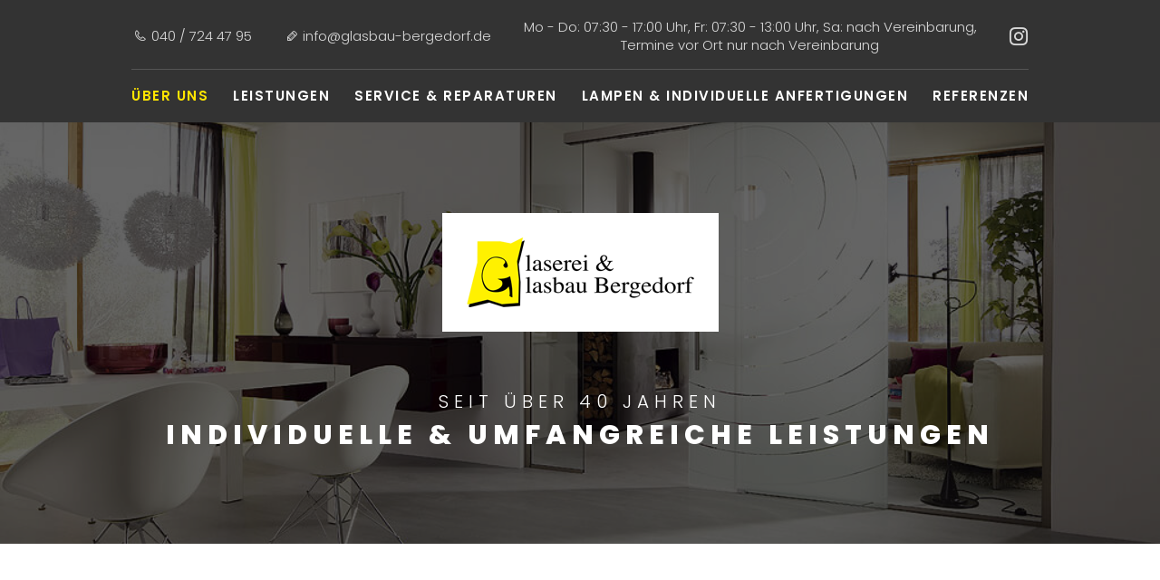

--- FILE ---
content_type: text/html; charset=UTF-8
request_url: https://www.glasbau-bergedorf.de/ueber-uns/team.php
body_size: 9610
content:
<!DOCTYPE HTML><html lang="de" data-fw="2.6.1hotfix1.210119468"><head><meta charset="utf-8"><meta name="description" content="Unser Glaser-Meisterbetrieb in Bergedorf wird mittlerweile erfolgreich in der zweiten Generation geführt. ➤ Lernen Sie hier unser Team näher kennen!"><meta property="og:title" content="Glaser aus Hamburg-Bergedorf | unser Team stellt sich vor"><meta property="og:description" content="Unser Glaser-Meisterbetrieb in Bergedorf wird mittlerweile erfolgreich in der zweiten Generation geführt. ➤ Lernen Sie hier unser Team näher kennen!"><meta property="og:type" content="website"><meta property="og:url" content="https://www.glasbau-bergedorf.de/ueber-uns/team.php"><meta property="og:image" content="https://www.glasbau-bergedorf.de/images/meta/social_branding.png"><meta property="og:site_name" content="Glaserei und Glasbau Bergedorf Kai Sommer e.K."><meta name="author" content="Herr Kai Sommer"><meta name="viewport" content="width=device-width, initial-scale=1.0"><meta name="thumbnail" content="https://www.glasbau-bergedorf.de/images/meta/social_branding.png"><meta name="theme-color" content="#02799B"><meta name="format-detection" content="telephone=no"><link rel="canonical" href="https://www.glasbau-bergedorf.de/ueber-uns/team.php"><title>Glaser aus Hamburg-Bergedorf | unser Team stellt sich vor</title><base href="https://www.glasbau-bergedorf.de"><script type="text/javascript">    var ewcms_lang = 'de';</script><style>#loading_screen{  display: none;    position:absolute;     left:50%;     top:50%;     margin: -10px 0 0 -10px;     z-index:1004;}/* FLAT CALENDAR STYLES EXAMPLE*//*.special_date {color: #33CC66 !important;}.ewcms_calendar_container {width: 240px;}.ewcms_calendar_updater_container {}.ewcms_calendar_container {}.ewcms_calendar_add_link {background:url("../../../images/add.gif") no-repeat scroll left 2px transparent;padding:0 0 0 18px;}.ewcms_calendar_add_link img {display:none;}.ewcms_calendar_element_container {margin:15px 0 0 0;}.ewcms_calendar_edit_link {background:url("../../../images/edit.gif") no-repeat scroll left 1px transparent;padding:0 0 0 18px;margin:0 10px 0 0;}.ewcms_calendar_delete_link {background:url("../../../images/delete.gif") no-repeat scroll left 1px transparent;padding:0 0 0 18px;}*//* FRONTEND CALENDAR STYLES*//*.ewcms_calendar_event {}.ewcms_calendar_event_view {}.ewcms_calendar_event_title {margin:10px 0 10px 0;}.ewcms_calendar_event_hour {}.ewcms_calendar_event_content {}*//* END FRONTEND CALENDAR STYLES *//* FORM STYLES EXAMPLE *//*.ewcmscontact_preview{  display: none;    position:absolute;     left:20%;     top:20%;     width: 60%;     height: 100%;     z-index:100;     background-color: #00CC66;}.ewcmscontact_preview_close{cursor: pointer;position: relative;float: right;}.ewcmscontact_preview_holder{position:relative;left:20%;     top:10%;     width: 60%;}.ewcmscontact_preview_radiobutton{position: relative;float: right;}.ewcmscontact_field{margin:10px 0 10px 0;border-bottom:2px dashed #fff;padding:0 0 15px 0;}.ewcmscontact_extended_options_old {border: red 2px dashed;}.ewcmscontact_formmail {clear:both;}.ewcmscontact_clear {clear: both;}.ewcmscontact_row {clear: both;}.ewcmscontact_name {}.ewcmscontact_description {}.ewcmscontact_radio_holder {position: relative;float: right;}.ewcms_contactform_error_class {color:red;}*//*.ewcms_clear{clear:both;float:none;line-height:0;height:0;}#ewcmscontact_form_holder strong{float:left;width:142px;}#ewcmscontact_form_holder input{width:179px;margin:0 4px 4px 0;float:left;}#ewcmscontact_form_holder select{width:100px;margin:0 0 4px 0;}.ewcms_checkbox{width:10px !important;}.ewcms_edit_submit{width:110px;}.ewcms_edit_table{margin:15px 0 15px 0;}.ewcms_edit_table a, .ewcms_edit_table a img{border:none;}.ewcms_edit_table a:hover{text-decoration:none;}.ewcms_edit_table label{width:150px;float:left;}.ewcms_edit_table input{margin-bottom:4px;}.ewcms_edit_link:hover{text-decoration:none;}.ewcms_moduleButtons{clear:both;padding-top:10px;}.ewcms_moduleButtons a{margin:0 15px 0 0;}.ewcms_modulDelete{background:url(../../../images/delete.gif) left 1px no-repeat;padding:0 0 0 21px;}.ewcms_modulDown{background:url(../../../images/icons/sortdesc.gif) left 4px no-repeat;padding:0 0 0 14px;}.ewcms_modulUp{background:url(../../../images/icons/sortascBlue.gif) left 4px no-repeat;padding:0 0 0 14px;}.ewcms_modulDelete:hover, .ewcms_modulDown:hover, .ewcms_modulUp:hover, .ewcms_addCheckboxButton:hover {text-decoration:none;}.ewcms_addCheckbox{clear:both;margin:15px 0 10px 0;float:left;width:100%;}.ewcms_addCheckboxButton{background:url(../../../images/add.gif) left 2px no-repeat;padding:0 0 0 18px;}.ewcms_removeCheckbox{text-indent:208px;}*//*----------------------------------------------*//* Example Form styling for the live Kontaktform *//*----------------------------------------------*//*#Kontaktformular fieldset{border:none;}.ewcmscontact_row{margin:0 0 4px 0;}.ewcmscontact_row label{float:left;line-height:13px;font-weight:bold;}.ewcmscontact_checkbox_holder, .ewcmscontact_radio_holder{float:left;}#Kontaktformular .ewcms_checkbox, #Kontaktformular .ewcms_radio{margin-bottom:4px;}#Kontaktformular .ewcmscontact_radio_label, #Kontaktformular .ewcmscontact_checkbox_label{margin:0 6px 0 0;}#Kontaktformular #ewcmscontact_submit{float:left;clear:both;}*/</style><script type="text/javascript">    //<![CDATA[    function popUP(x, y, filename, title) {        params = "height=" + x + ",width=" + y + ",location=0,resizable=1,status=0,menubar=0,directories=0,toolbar=0,scrollbars=0,hotkeys=0,left=0,top=0";        if (!newwindow.closed && newwindow.location) {            newwindow.close();        }        var jspop = ew_fpopup + '?f=' + filename + '&x=' + x + '&y=' + y + '&p=' + escape(ew_fpath);        newwindow = window.open(jspop, "", params);    }    var newwindow = '';    var ew_fpath = 'upload/';    var ew_fpopup = 'https://www.glasbau-bergedorf.de/ewcms3/popup.php'; //za pop up func    var loader_pic = 'https://cms.securewebsystems.net/common/images/ajax-loader.gif'; //ajax loader    //]]>    </script><script  type="text/javascript" defer src="https://www.glasbau-bergedorf.de/ewcms3/js/ewcms_js.js"></script><link rel="icon" href="https://www.glasbau-bergedorf.de/favicon.ico" type="image/x-icon"></head><body class="moduleDC noJS chrome chrome131 platformApple isDesktop ueberUns langDE ueberUnsTeam ueberUns team teamPhp cmsPage" style="opacity:0" id="top"><input type="checkbox" id="naviToggled"><a href="/ueber-uns/team.php#content" tabindex="1" title="Navigation überspringen" class="btnFocus">Navigation überspringen</a><a href="/sitemap.php" tabindex="1" title="Sitemap anzeigen" class="btnFocus">Sitemap anzeigen</a><div id="navigation"><nav><div class="defaultContainer"><div class="row"><div class="col"><div class="naviContainer"><div class="contactDetails"><span><i class="icon icon-phone"></i> <a class="phone " href="tel:+49407244795" title="Jetzt telefonisch Kontakt mit Glaserei und Glasbau Bergedorf Kai Sommer e.K. in 21029 Hamburg aufnehmen." data-event-type="click" data-event-name="Click to call">040 / 724 47 95</a></span><span><i class="icon icon-pencil"></i> <a href="https://www.glasbau-bergedorf.de" class="escape email " title="Schreiben Sie Glaserei und Glasbau Bergedorf Kai Sommer e.K. in 21029 Hamburg eine E-Mail." data-email='{"name":"info","host":"glasbau-bergedorf.de"}'>info<span class="escape">&part;</span>glasbau-bergedorf.de</a></span><span class="openingHours"><span>Mo - Do: 07:30 - 17:00 Uhr,</span> <span>Fr: 07:30 - 13:00 Uhr,</span> <span>Sa: nach Vereinbarung, </span><span>Termine vor Ort nur nach Vereinbarung</span></span><a class="instagram" href="https://www.instagram.com/glaserei_bergedorf/" title="Besuchen Sie uns auf Instagram"><i class="icon icon-instagram"></i></a></div><ul class="navi naviMain" ><li class="navItem startseite" ><a title="Glaserei & Glasbau in Hamburg-Bergedorf | Erfahrung seit 1980" href="/" class="startseite  " >Startseite</a></li><li class="navItem ueberUns hasSub tapHover active active" ><a title="Glaserei-Meisterbetrieb in Hamburg-Bergedorf | über uns" href="/ueber-uns/" class="ueberUns  "  data-category-label="Übersicht" >Über uns</a><ul class="sub" ><li class="navItem team active" ><a title="Glaser aus Hamburg-Bergedorf | unser Team stellt sich vor" href="/ueber-uns/team.php" class="team active " >Team</a></li><li class="navItem historie" ><a title="Glaserei und Glasbau in Hamburg-Bergedorf | Historie" href="/ueber-uns/historie.php" class="historie  " >Historie</a></li></ul></li><li class="navItem leistungen hasSub tapHover" ><span title="Leistungen - z.B. Ganzglasanlagen nach Maß vom Glasbau-Experten aus Hamburg" class="leistungen  "  tabindex="0">Leistungen</span><ul class="sub" ><li class="navItem ganzglasanlagen" ><a title="Ganzglasanlagen nach Maß vom Glasbau-Experten aus Hamburg" href="/leistungen/ganzglasanlagen.php" class="ganzglasanlagen  " >Ganzglasanlagen</a></li><li class="navItem duschkabinen" ><a title="Glasduschen nach Maß in Hamburg | individuelle Duschkabinen" href="/leistungen/duschkabinen.php" class="duschkabinen  " >Duschkabinen</a></li><li class="navItem schutzverglasungen" ><a title="Wärmeschutzverglasung & Schallschutzverglasung in Hamburg" href="/leistungen/schutzverglasungen.php" class="schutzverglasungen  " >Schutzverglasungen</a></li><li class="navItem fensterbau" ><a title="Fensterbau von Ihrer Glaserei aus Hamburg-Bergedorf" href="/leistungen/fensterbau.php" class="fensterbau  " >Fensterbau</a></li><li class="navItem sonnenInsektenschutz" ><a title="Sonnenschutz und Insektenschutz in Hamburg-Bergedorf" href="/leistungen/sonnen-insektenschutz.php" class="sonnenInsektenschutz  " >Sonnen- & Insektenschutz</a></li><li class="navItem terrassenueberdachungenVordaecher" ><a title="Terrassenüberdachungen & Vordächer nach Maß aus Bergedorf" href="/leistungen/terrassenueberdachungen-vordaecher.php" class="terrassenueberdachungenVordaecher  " >Terrassenüberdachungen & Vordächer</a></li><li class="navItem metallarbeiten" ><a title="Metallarbeiten und Schweißarbeiten | Glaserei in Bergedorf" href="/leistungen/metallarbeiten.php" class="metallarbeiten  " >Metallarbeiten</a></li></ul></li><li class="navItem serviceReparaturen" ><a title="Glasreparaturen und Fensterwartung | Glaserei aus Bergedorf" href="/service-reparaturen.php" class="serviceReparaturen  " >Service & Reparaturen</a></li><li class="navItem lampenIndividuelleAnfertigungen hasSub tapHover" ><a title="Individuelle Lampen von unserer Glaserei aus Bergedorf" href="/lampen-individuelle-anfertigungen.php" class="lampenIndividuelleAnfertigungen  "  data-category-label="Übersicht" >Lampen & individuelle Anfertigungen</a><ul class="sub" ><li class="navItem sortimentAnfrage" ><a title="Lampen & Beleuchtungssysteme in Hamburg-Bergedorf | Sortiment" href="/sortiment-anfrage/" class="sortimentAnfrage  " >Sortiment & Anfrage</a></li></ul></li><li class="navItem referenzen" ><a title="Glasbau & Glasschleifarbeiten in Hamburg-Bergedorf | Referenzen" href="/referenzen.php" class="referenzen  " >Referenzen</a></li><li class="navItem partner" ><a title="Fenstereinbau von Ihrer Glaserei aus Bergedorf | Partner" href="/partner.php" class="partner  " >Partner</a></li><li class="navItem stellenangeboteAusbildung" ><a title="Glaser gesucht in Hamburg | Stellenangebote & Ausbildung" href="/stellenangebote-ausbildung.php" class="stellenangeboteAusbildung  " >Stellenangebote & Ausbildung</a></li><li class="navItem kontakt" ><a title="Glasarbeiten und individueller Glasbau in Hamburg | Kontakt" href="/kontakt/" class="kontakt  " >Kontakt</a></li><li class="navItem anfahrt" ><a title="Glaser, Holtenklinker Straße 89 in 21029 Hamburg | Anfahrt" href="/anfahrt.php" class="anfahrt  " >Anfahrt</a></li><li class="navItem impressum" ><a title="Glaserei und Glasbau Bergedorf Kai Sommer e.K. | Impressum" href="/impressum.php" class="impressum  " >Impressum</a></li><li class="navItem datenschutzerklaerung" ><a title="Fenster einbauen lassen in Hamburg | Datenschutzerklärung" href="/datenschutzerklaerung.php" class="datenschutzerklaerung  " >Datenschutzerklärung</a></li></ul></div></div></div></div></nav></div><div id="pageWrap"><header id="header"><div class="defaultContainer"><div class="swiper-container headerSwiper"><div class="swiper-wrapper"><div class="swiper-slide"><img src="/images/layout/glastuer.jpg" title="Eine Glastür von der Küche zum Wohnzimmer" alt="Eine Glastür von der Küche zum Wohnzimmer" class="" ></div><div class="swiper-slide"><picture class=""><source media="(max-width:639px)" srcset="[data-uri]" data-srcset="/images/layout/small-lampen.jpg"><source media="(max-width:1199px)" srcset="[data-uri]" data-srcset="/images/layout/giant-lampen.jpg"><img src="[data-uri]" data-src="/images/layout/lampen.jpg" title="Eine kleine Auswahl unserer Lampen" alt="Eine kleine Auswahl unserer Lampen" class="" ></picture></div><div class="swiper-slide"><picture class=""><source media="(max-width:639px)" srcset="[data-uri]" data-srcset="/images/layout/small-vordach.jpg"><source media="(max-width:1199px)" srcset="[data-uri]" data-srcset="/images/layout/giant-vordach.jpg"><img src="[data-uri]" data-src="/images/layout/vordach.jpg" title="Ein Glasvordach vor einem Garten" alt="Ein Glasvordach vor einem Garten" class="" ></picture></div><div class="swiper-slide"><picture class=""><source media="(max-width:639px)" srcset="[data-uri]" data-srcset="/images/layout/small-markise.jpg"><source media="(max-width:1199px)" srcset="[data-uri]" data-srcset="/images/layout/giant-markise.jpg"><img src="[data-uri]" data-src="/images/layout/markise.jpg" title="Eine Markise über einem Cafe" alt="Eine Markise über einem Cafe" class="" ></picture></div></div></div><div class="row"><div class="col"><a class="branding" href="/" title="Glaserei & Glasbau in Hamburg-Bergedorf | Erfahrung seit 1980"><img src="/images/layout/branding.png" alt="Glaserei und Glasbau Bergedorf Kai Sommer e.K. - Logo"></a><div class="claim">Seit über 40 Jahren <span>individuelle & umfangreiche Leistungen</span></div><div class="cta"><span>24/7 Notdienst - Immer für Sie da!</span><a class="phone " href="tel:+49407244795" title="Jetzt telefonisch Kontakt mit Glaserei und Glasbau Bergedorf Kai Sommer e.K. in 21029 Hamburg aufnehmen." data-event-type="click" data-event-name="Click to call">040 / 724 47 95</a><a class="contact" href="/kontakt/" title="Glasarbeiten und individueller Glasbau in Hamburg | Kontakt">Kontaktieren Sie uns</a></div></div></div></div></header><main id="content"><div class="row giant-center">    <div class="col giant-10">        <h1>Das Team <span>stellt sich vor</span></h1>        <div class="row">                            <div class="col tiny-6 large-3 mitarbeiter modalGallery">                    <h2>Kai Sommer                     <span>Inhaber</span></h2>                    <div class="marginBottom">                        <a  href="https://www.glasbau-bergedorf.de/upload/cache/phpThumb_cache_src6321a1a556222b0bdfdcba75c04e0aa5_parce5d43cebb3773d21f80d7458bfea05c_dat1648029933.jpeg" data-rel="lightbox:[galerie]" title="Bild folgt"><img data-src="https://www.glasbau-bergedorf.de/upload/cache/phpThumb_cache_src6321a1a556222b0bdfdcba75c04e0aa5_parc78ec071f6e66848ee023631c9da3985_dat1648029933.jpeg" src="[data-uri]" alt="Bild folgt" width="400" height="400" class="lazyload" /></a>                    </div>                                    </div>                         </div>    </div></div></main><footer id="footer"><div class="defaultContainer"><iframe data-iframe="googlemaps" data-src="https://www.google.com/maps/embed?pb=!1m14!1m8!1m3!1d9496.960280430101!2d10.2246126!3d53.4820402!3m2!1i1024!2i768!4f13.1!3m3!1m2!1s0x0%3A0xd7baed7704198913!2sGlaserei%20%26%20Glasbau%20Bergedorf%20Kai%20Sommer%20e.K.%20Meisterbetrieb!5e0!3m2!1sde!2sde!4v1641920397279!5m2!1sde!2sde" allowfullscreen></iframe><ul class="navi " ><li class="navItem startseite" ><a title="Glaserei & Glasbau in Hamburg-Bergedorf | Erfahrung seit 1980" href="/" class="startseite  " >Startseite</a></li><li class="navItem partner" ><a title="Fenstereinbau von Ihrer Glaserei aus Bergedorf | Partner" href="/partner.php" class="partner  " >Partner</a></li><li class="navItem stellenangeboteAusbildung" ><a title="Glaser gesucht in Hamburg | Stellenangebote & Ausbildung" href="/stellenangebote-ausbildung.php" class="stellenangeboteAusbildung  " >Stellenangebote & Ausbildung</a></li><li class="navItem kontakt" ><a title="Glasarbeiten und individueller Glasbau in Hamburg | Kontakt" href="/kontakt/" class="kontakt  " >Kontakt</a></li><li class="navItem anfahrt" ><a title="Glaser, Holtenklinker Straße 89 in 21029 Hamburg | Anfahrt" href="/anfahrt.php" class="anfahrt  " >Anfahrt</a></li><li class="navItem impressum" ><a title="Glaserei und Glasbau Bergedorf Kai Sommer e.K. | Impressum" href="/impressum.php" class="impressum  " >Impressum</a></li><li class="navItem datenschutzerklaerung" ><a title="Fenster einbauen lassen in Hamburg | Datenschutzerklärung" href="/datenschutzerklaerung.php" class="datenschutzerklaerung  " >Datenschutzerklärung</a></li></ul></div></footer></div><div id="quickbar"><span><i class="icon icon-phone"></i> <a class="phone " href="tel:+49407244795" title="Jetzt telefonisch Kontakt mit Glaserei und Glasbau Bergedorf Kai Sommer e.K. in 21029 Hamburg aufnehmen." data-event-type="click" data-event-name="Click to call">040 / 724 47 95</a></span><label for="naviToggled"><span>Navigation</span></label></div><a href="/ueber-uns/team.php#top" class="backToTop icon icon-angle-up" title="Zum Seitenanfang"><span>Zum Seitenanfang</span></a><link rel="stylesheet" href="https://www.glasbau-bergedorf.de/css/styles.css" media="screen"><link rel="stylesheet" href="https://www.glasbau-bergedorf.de/css/print.css" media="print"><script>var cssData = {    'imagePath':            '"../images/" !default',    'baseFontSize':         '15px',    'baseLineHeight':       '27px',    'h1Size':               '22px',    'h2Size':               '21px',    'h3Size':               '20px',    'h4Size':               '19px',    'h5Size':               '18px',    'h6Size':               '17px',    'mainFont':             '"Poppins", sans-serif',    'displayFont':          '$mainFont',    'iconFont':             '"icomoon"',    'colors': {        'primary':          '#02799B',        'secondary':        '#FFE500',        'light':            '#FFF',        'medium':           '#E7E3E4',        'dark':             '#333',        'border':           '#555',        'alert':            '$primary'    },    'baseGap':              '18px',    'rowMaxWidth':          '1520px',    'columnCount':          12,    'baseBorder':           '1px solid $border',    'outline':              '1px dotted $alert',    'bpContext':            '16px',    'hideTextDirection':    'right',    'time':                 '0.3s',    'iconMap': {        'times':            '\\e90e',        'minus':            '\\e90c',        'angle-right':      '\\ea1f',        'plus':             '\\e90b',        'angle-up':         '\\ea21',        'exclamation':      '\\e90d',        'instagram':        '\\e901',        'pencil':           '\\ea7a',        'phone':            '\\ea81'    },    'bgIcons': {        'blackStar':        '"[data-uri]"',        'blackTimes':       '"[data-uri]"',        'blackCheck':       '"[data-uri]"',        'whiteStar':        '"[data-uri]"',        'whiteTimes':       '"[data-uri]"',        'whiteCheck':       '"[data-uri]"'    },    'gridMap': {'default': {'width': '0px','cols': [6,12],'first': ['order:-1']},'tiny': {'width': '480px','cols': [6]},'small': {'width': '640px','cols': [4,6]},'medium': {'width': '760px','cols': [3,4,6,9],'unset': ['order:0']},'large': {'width': '992px','cols': [3,4,5,6,8]},'giant': {'width': '1200px','between': ['justify-content:space-between'],'center': ['justify-content:center'],'cols': [2,3,4,5,10],'prefix': [1],'suffix': [1]},'huge': {'width': '1364px'},'full': {'width': '1520px'},'cut': {'width': '$rowMaxWidth','cols': ['auto']}}}</script><script async src="/usecurez.js?k=R16C51005W50758"></script><noscript><div><img src="/usecurez.jpg?k=R16C51005W50758&amp;noscript=1" alt="Counter"></div><input type="checkbox" id="noticebar"><label for="noticebar"></label><div><span class="col"><b>Achtung:</b> <br>JavaScript ist nicht aktiviert! Bitte aktivieren Sie <a title="Wie Sie JavaScript in Ihrem Browser aktivieren" target="_blank" href="https://www.enable-javascript.com/de/" rel="noopener">JavaScript</a> um den vollen Funktionsumfang dieser und weiterer Webseiten genießen zu können.</span></div></noscript> <!-- 2.6.1hotfix1.210119468 | United Media AG --><script>var selectCfg = '{"section":"sortiment-anfrage","cartPage":"\/merkzettel.php","finalPage":"\/vielen-dank.php","locale":"de_DE","indicator":"#pageNavi a.merkzettel, .selectIndicator","formix":"https:\/\/formixapp.com\/forms\/22368b94-1b48-48bd-8510-7a26e7f5703e","vat":"19","enable_price_overwrite":false,"extended":false,"dir":"\/sortiment-anfrage","lang":"de","text":{"status_instruction":"Wenn der Artikel nicht mehr auf Lager ist, tragen Sie als Status z.B. \"<strong>Nein<\/strong>\" ein. Ansonsten lassen Sie das Feld einfach leer.","category_instruction":"Ordnen Sie diesen Artikel einer oder mehrerer Kategorien zu, in dem Sie diese durch ein Komma trennen.","date_instruction":"Bitte setzen Sie hier das Datum ein, an dem Sie den Artikel hinzugef\u00fcgt, oder aktualisiert, haben. Bitte beachten Sie, dass sich das Datum auf die Produktsortierung auswirken kann. Bitte beachten Sie das folgende Format: <strong>YYYY-MM-DD<\/strong>","price_instruction":"Nutzen Sie zur Angabe von Geldbetr\u00e4gen bitte das internationale Standardformat, ohne Angabe der W\u00e4hrung, z.B.: 45.50 - Ein Wert von 0 bedeutet \"Auf Anfrage\"","price_overwrite_instruction":"\u00dcberschreiben Sie Preise f\u00fcr bestimmte Nutzergruppen. Setzen Sie pro Zeile eine neue Regel, in Form von \"passwort:preis\".<br> Beispiel: <strong>gfd43sh:9.50<\/strong>","taxes_instruction":"Standardsteuer f\u00fcr alle Artikel. Bitte geben Sie Prozentangaben ohne Einheit an, z.B.: 19","taxes_single_instruction":"\u00dcberschreiben Sie den Standardsteuersatz. Bitte geben Sie nur den Zahlenwert ein, z.B.: 14","vat_instruction":"Setzen Sie den Standardsatz f\u00fcr die Mehrwertsteuer. Der Wert kann pro Artikel \u00fcberschrieben werden.  Bitte geben Sie nur den Zahlenwert ein, z.B.: 19","vat_advice":"Der Preis be&shy;in&shy;haltet {vat}% MwSt.","bool_instruction":"Diese Funktion k\u00f6nnen Sie mit dem Wert \"Ja\" aktivieren. Sobald Sie das Feld leer lassen wird diese Funktion deaktiviert.","cart_empty":"Es befinden sich noch keine Artikel in Ihrem Warenkorb.","cart_exists":"Dieser Artikel befindet sich bereits in Ihrem Warenkorb.","cart_removed":"Der Artikel wurde erfolgreich aus Ihrem Warenkorb entfernt.","cart_success":"Der Artikel wurde erfolgreich Ihrem <a href=\"\/sortiment-anfrage\/merkzettel.php\">Warenkorb<\/a> hinzugef\u00fcgt.","empty_stock":"Zur Zeit befinden sich keine Artikel in unserem Shop.","no_payment":"Zur Zeit ist keine direkte Bestellung m\u00f6glich, alle Bestellungen werden als Anfrage bearbeitet und wir werden uns umgehend bei Ihnen melden.","add_to_cart":"+ <span>Warenkorb<\/span>","add_to_cart_title":"Zum Warenkorb hinzuf\u00fcgen","show_more":"Details","show_more_title":"Mehr \u00fcber {name} erfahren","product":"Produkt","description":"Beschreibung","excerpt":"Textauszug","quantity":"St\u00fcckzahl","unitprice":"Einzelpreis","price_overwrite":"Preis \u00fcberschreiben","sum":"Summe","payment_methods":"Bezahlmethoden","shipping_methods":"Versandarten","payment":"Bezahlung","costs":"Kosten","type":"Typ","new":"Neu","taxes":"Steuern","edit":"Bearbeiten","delivery_address":"Lieferanschrift","cart":"Warenkorb","checkout":"Checkout","invoice_address":"Anschrift","place":"Ort","firstname":"Vorname","lastname":"Nachname","street":"Stra\u00dfe","street_number":"Hausnr.","zipcode":"PLZ","town":"Stadt","salutation":"Anrede","mister":"Herr","miss":"Frau","payment_cash":"Barzahlung","shipping_pickup":"Nur Abholung","headline":"\u00dcberschrift","cover_image":"Titelbild","publish_date":"Ver\u00f6ffentlichungsdatum","categories":"Kategorien","status":"Status","image":"Bild","new_gallery_item":"Neues Element hinzuf\u00fcgen","summary":"Zusammenfassung","subtotal":"Zwischensumme","shipping_costs":"Versandkosten","shipping":"Versand","no_shipping":"Zur Zeit ist kein Versand m\u00f6glich.","settings":"Einstellungen","user":"Benutzer","users":"Benutzer","email":"E-Mail","phone":"Telefon","on_request":"Auf Anfrage","receipt_subject":"Vielen Dank f\u00fcr Ihre Bestellung","receipt_intro":"Das ist die Einleitung der Bestellbest\u00e4tigung","p_module_missing":"Das angeforderte Payment Module konnte nicht gefunden, bitte wenden Sie sich an den Seitenadministrator oder w\u00e4hlen Sie eine alternative Bezahlmethode.","next_step":"N\u00e4chster Schritt","final_step":"Bestellung abschlie\u00dfen","review_order":"\u00dcberblick","misc":"Diverses","vat":"Mehrwertsteuer","paypal_modes":"W\u00e4hlen Sie zwischen \"<strong>production<\/strong>\" oder \"<strong>sandbox<\/strong>\". Sandbox ist ein Testmodus der eine eigene Client ID ben\u00f6tigt! Standard: sandbox","shipping_support":"Lieferung unterst\u00fctzt? (Ja \/ Nein)","back":"Zur\u00fcck","verify":"Verifizierung","privacy_protection":"Datenschutz","policy_notice":"Die <a href=\"\/datenschutzerklaerung.php\" target=\"_blank\" title=\"Datenschutzerkl\u00e4rung\">Datenschutzerkl\u00e4rung<\/a> habe ich gelesen und akzeptiert.","yes":"Ja","inc_shipping":"zzgl. Versand","personal_data":"Pers\u00f6nliche Daten","final_query":"Anfrage abschlie\u00dfen"}}';</script><script>let dcCatSettings = {"catCrop":3,"amount":{"default":2,"small":3,"large":4},"filtercondition":"AND","section":"ueber-uns"}</script><script src="https://www.glasbau-bergedorf.de/js/_require.js" async></script><script type="application/ld+json">{"@context":"https:\/\/schema.org","@type":"LocalBusiness","address":{"@type":"PostalAddress","addressLocality":"Hamburg","addressRegion":"Deutschland","postalCode":"21029","streetAddress":"Holtenklinker Stra\u00dfe 89"},"description":"Wenn es um individuelle Glasarbeiten und den Glasbau nach Ma\u00df geht\ufeff, dann haben Sie mit unserer Glaserei den richtigen Ansprechpartner gefunden!","name":"Glaserei und Glasbau Bergedorf Kai Sommer e.K.","url":"https:\/\/www.glasbau-bergedorf.de","image":"https:\/\/www.glasbau-bergedorf.de\/images\/social_branding.png","telephone":"040 \/ 724 47 95","openingHours":["Mo 07:30-17:00","Tu 07:30-17:00","We 07:30-17:00","Th 07:30-17:00","Fr 07:30-13:00"]}</script><script type="application/ld+json">{"@context":"http:\/\/schema.org","@type":"BreadcrumbList","itemListElement":[{"@type":"ListItem","position":1,"item":{"@id":"https:\/\/www.glasbau-bergedorf.de\/ueber-uns\/","name":"\u00dcber uns"}},{"@type":"ListItem","position":2,"item":{"@id":"https:\/\/www.glasbau-bergedorf.de\/ueber-uns\/team.php","name":"Team"}}]}</script></body></html>

--- FILE ---
content_type: text/css; charset=utf-8
request_url: https://www.glasbau-bergedorf.de/css/styles.css
body_size: 17376
content:
img:not(.lazyLoaded)[data-src]{background:url("/images/layout/loading.svg") no-repeat center center}@font-face{font-family:"icomoon";font-weight:null;font-style:normal;font-display:block;src:url("/fonts/icomoon.woff") format("woff")}@font-face{font-family:"Poppins";font-weight:300;font-style:normal;font-display:block;src:url("/fonts/poppins-v15-latin-300.woff2") format("woff2"),url("/fonts/poppins-v15-latin-300.woff") format("woff")}@font-face{font-family:"Poppins";font-weight:600;font-style:normal;font-display:block;src:url("/fonts/poppins-v15-latin-600.woff2") format("woff2"),url("/fonts/poppins-v15-latin-600.woff") format("woff")}@font-face{font-family:"Poppins";font-weight:800;font-style:normal;font-display:block;src:url("/fonts/poppins-v15-latin-800.woff2") format("woff2"),url("/fonts/poppins-v15-latin-800.woff") format("woff")}.row{margin-left:auto;margin-right:auto;max-width:101.33333rem;width:100%;position:relative;display:flex;flex:0 1 auto;flex-wrap:wrap;flex-direction:row;justify-content:flex-start;align-items:stretch}.row.full{max-width:none}.row .row{margin-left:-1.2rem;padding-left:0;padding-right:0;max-width:calc(100% + 2.4rem);width:calc(100% + 2.4rem)}.row>.row{margin-left:0;margin-right:0;padding-left:0;padding-right:0;max-width:100%;width:100%;flex-basis:100%}.row.breakRight,.row.breakLeft{max-width:calc(50vw + 751px)}.row.breakRight{margin-left:auto;margin-right:0;justify-content:flex-start}.row.breakLeft{margin-right:auto;margin-left:0;justify-content:flex-end}.col{float:left;padding-left:1.2rem;padding-right:1.2rem;max-width:100%;width:100%;flex:0 0 auto;flex-grow:1;flex-basis:100%;box-sizing:border-box}.noGutter,.noGutter>.col{padding-left:0;padding-right:0}@media (min-width: 0){.col.default-6{max-width:50%;flex-basis:50%}}@media (min-width: 0) and (min-width: 95em){.row.breakLeft>.col.default-6,.row.breakRight>.col.default-6{max-width:50.66667rem}}@media (min-width: 0){.col.default-12{max-width:100%;flex-basis:100%}}@media (min-width: 0) and (min-width: 95em){.row.breakLeft>.col.default-12,.row.breakRight>.col.default-12{max-width:101.33333rem}}@media (min-width: 0){.default-first{order:-1}}@media (min-width: 30em){.col.tiny-6{max-width:50%;flex-basis:50%}}@media (min-width: 30em) and (min-width: 95em){.row.breakLeft>.col.tiny-6,.row.breakRight>.col.tiny-6{max-width:50.66667rem}}@media (min-width: 40em){.col.small-4{max-width:33.33333%;flex-basis:33.33333%}}@media (min-width: 40em) and (min-width: 95em){.row.breakLeft>.col.small-4,.row.breakRight>.col.small-4{max-width:33.77778rem}}@media (min-width: 40em){.col.small-6{max-width:50%;flex-basis:50%}}@media (min-width: 40em) and (min-width: 95em){.row.breakLeft>.col.small-6,.row.breakRight>.col.small-6{max-width:50.66667rem}}@media (min-width: 47.5em){.col.medium-3{max-width:25%;flex-basis:25%}}@media (min-width: 47.5em) and (min-width: 95em){.row.breakLeft>.col.medium-3,.row.breakRight>.col.medium-3{max-width:25.33333rem}}@media (min-width: 47.5em){.col.medium-4{max-width:33.33333%;flex-basis:33.33333%}}@media (min-width: 47.5em) and (min-width: 95em){.row.breakLeft>.col.medium-4,.row.breakRight>.col.medium-4{max-width:33.77778rem}}@media (min-width: 47.5em){.col.medium-6{max-width:50%;flex-basis:50%}}@media (min-width: 47.5em) and (min-width: 95em){.row.breakLeft>.col.medium-6,.row.breakRight>.col.medium-6{max-width:50.66667rem}}@media (min-width: 47.5em){.col.medium-9{max-width:75%;flex-basis:75%}}@media (min-width: 47.5em) and (min-width: 95em){.row.breakLeft>.col.medium-9,.row.breakRight>.col.medium-9{max-width:76rem}}@media (min-width: 47.5em){.medium-unset{order:0}}@media (min-width: 62em){.col.large-3{max-width:25%;flex-basis:25%}}@media (min-width: 62em) and (min-width: 95em){.row.breakLeft>.col.large-3,.row.breakRight>.col.large-3{max-width:25.33333rem}}@media (min-width: 62em){.col.large-4{max-width:33.33333%;flex-basis:33.33333%}}@media (min-width: 62em) and (min-width: 95em){.row.breakLeft>.col.large-4,.row.breakRight>.col.large-4{max-width:33.77778rem}}@media (min-width: 62em){.col.large-5{max-width:41.66667%;flex-basis:41.66667%}}@media (min-width: 62em) and (min-width: 95em){.row.breakLeft>.col.large-5,.row.breakRight>.col.large-5{max-width:42.22222rem}}@media (min-width: 62em){.col.large-6{max-width:50%;flex-basis:50%}}@media (min-width: 62em) and (min-width: 95em){.row.breakLeft>.col.large-6,.row.breakRight>.col.large-6{max-width:50.66667rem}}@media (min-width: 62em){.col.large-8{max-width:66.66667%;flex-basis:66.66667%}}@media (min-width: 62em) and (min-width: 95em){.row.breakLeft>.col.large-8,.row.breakRight>.col.large-8{max-width:67.55556rem}}@media (min-width: 75em){.giant-between{justify-content:space-between}.giant-center{justify-content:center}.col.giant-2{max-width:16.66667%;flex-basis:16.66667%}}@media (min-width: 75em) and (min-width: 95em){.row.breakLeft>.col.giant-2,.row.breakRight>.col.giant-2{max-width:16.88889rem}}@media (min-width: 75em){.col.giant-3{max-width:25%;flex-basis:25%}}@media (min-width: 75em) and (min-width: 95em){.row.breakLeft>.col.giant-3,.row.breakRight>.col.giant-3{max-width:25.33333rem}}@media (min-width: 75em){.col.giant-4{max-width:33.33333%;flex-basis:33.33333%}}@media (min-width: 75em) and (min-width: 95em){.row.breakLeft>.col.giant-4,.row.breakRight>.col.giant-4{max-width:33.77778rem}}@media (min-width: 75em){.col.giant-5{max-width:41.66667%;flex-basis:41.66667%}}@media (min-width: 75em) and (min-width: 95em){.row.breakLeft>.col.giant-5,.row.breakRight>.col.giant-5{max-width:42.22222rem}}@media (min-width: 75em){.col.giant-10{max-width:83.33333%;flex-basis:83.33333%}}@media (min-width: 75em) and (min-width: 95em){.row.breakLeft>.col.giant-10,.row.breakRight>.col.giant-10{max-width:84.44444rem}}@media (min-width: 75em){.col.giant-prefix-1{margin-left:8.33333%}.col.giant-suffix-1{margin-right:8.33333%}}@media (min-width: 95em){.col.cut-auto{max-width:100%;flex-basis:0}.row.breakLeft>.col.cut-auto,.row.breakRight>.col.cut-auto{max-width:100%}}#privacyCtrl{background:#333;border-radius:4px;color:#fff}#privacyCtrl .noteContent{padding:0}#privacyCtrl,#privacyCtrl *{font-family:Arial, sans-serif}#privacyCtrl.hide,#privacyCtrl .hide{opacity:0;visibility:hidden}#privacyCtrl.open{opacity:1;visibility:visible}.open #privacyCtrl{height:calc(100vh - 40px)}#privacy-controller{display:block;font-size:11px;line-height:1.3em;font-weight:normal}.privacy-header{display:block;padding:10px}.privacy-header .privacy-text{padding-right:20px}.privacy-text{display:block;margin-bottom:10px}.privacy-buttons :first-child{margin-bottom:.33333rem}@media (min-width: 30em){.privacy-buttons{display:flex}.privacy-buttons :first-child{margin-bottom:0}}.privacy-buttons .hide{display:none}.privacy-btn{width:100%;display:flex;color:#464a4d;background:#888a8c;cursor:pointer;border-radius:4px;padding-top:6.66667px;padding-bottom:6.66667px;padding-left:12px;padding-right:12px;flex-wrap:nowrap;white-space:nowrap;justify-content:center}.privacy-btn:first-of-type{margin-right:10px}#privacy-confirm{background:#3bb54a;color:#fff}.privacy-link{cursor:pointer;color:#eee;text-decoration:underline}.privacy-fields{display:block;background:#464a4d;max-height:40vh;overflow-y:auto;border-left:2px solid #333;border-right:2px solid #333;height:0;transition:800ms height ease-in-out}.privacy-controller.open .privacy-fields{height:100vh}.privacy-fields label{cursor:pointer;position:relative;display:block;width:100%}.privacy-fields label span{font-size:1.2em;content:"";letter-spacing:0;width:2.2em;height:1.2em;line-height:1.2em;border-radius:14px;display:block;text-align:center;background:#888a8c;color:transparent;margin-right:10px;position:relative}.privacy-fields label span:before{content:"";width:9px;height:9px;border-radius:50%;background:#fff;position:absolute;left:4px;top:3px;opacity:1;transition:150ms left ease-in-out;z-index:10}.privacy-fields label span:after{content:attr(data-off) " ";display:inline-block;position:absolute;left:calc(100% + 5px);color:#eee;font-size:.73333rem;word-break:normal}.privacy-fields input:checked+span:before{left:1.13333rem}.privacy-fields input:checked+span{background:#3bb54a}.privacy-fields input:checked+span:after{content:attr(data-on) " "}.privacy-fields input{display:none}.privacy-row{display:flex;flex-wrap:wrap;padding:10px}.privacy-row:not(:last-of-type){border-bottom:2px solid #333}.privacy-cell{width:50%;-webkit-hyphens:auto;-ms-hyphens:auto;hyphens:auto}.privacy-cell:not(:last-of-type){margin-bottom:10px}.privacy-footer{display:flex;padding:10px;flex-flow:row wrap}@media (min-width: 30em){.privacy-footer{justify-content:flex-end;flex-flow:unset}}.privacy-footer .privacy-link{width:50%}@media (min-width: 30em){.privacy-footer .privacy-link{width:auto}}.privacy-footer .privacy-link:not(:last-child){padding-right:10px;margin-bottom:.33333rem}#privacy-reset{opacity:0.5}.privacyControlBadge{display:inline-block;position:fixed;left:0;bottom:0;background:#02799B;color:#fff;font-size:.73333rem;line-height:.66667rem;text-decoration:none;padding:10px;transition:300ms all ease-in-out;z-index:999}body.privacyControlIsOpen .privacyControlBadge{bottom:-100%}.privacyControlBadge:hover,.privacyControlBadge:focus,.privacyControlBadge:active{background:#FFE500;color:#333}@media (min-width: 62em){.privacyControlBadge{font-size:.8rem;line-height:.8rem}}.icon,ul.styledList li:before,main ul:not(.unstyled-list) li:before,ol.styledList li:before,main ol:not(.unstyled-list) li:before,#header .defaultContainer .row .col .cta>*:before,main .teaserSection:before,main .contactSection .cta>*:before{-moz-osx-font-smoothing:grayscale;-webkit-font-smoothing:antialiased;display:inline-block;font-style:normal;font-variant:normal;text-rendering:auto;line-height:1;font-family:"icomoon"}.icon-times:before,noscript input#noticebar:checked ~ label:before{content:""}.icon-minus:before{content:""}.icon-angle-right:before,ul.styledList li:before,main ul:not(.unstyled-list) li:before,ol.styledList li:before,main ol:not(.unstyled-list) li:before,main .teaserSection:before,main .contactSection .cta>:not(.phone):before{content:""}.icon-plus:before{content:""}.icon-angle-up:before{content:""}.icon-exclamation:before,noscript label:before,.informatizer:before{content:""}.icon-instagram:before{content:""}.icon-pencil:before,#header .defaultContainer .row .col .cta>.contact:before,main .contactSection .cta>.contact:before{content:""}.icon-phone:before,#header .defaultContainer .row .col .cta>.phone:before,main .contactSection .cta>.phone:before{content:""}/*!
 * baguetteBox.js
 * @author  feimosi
 * @version 1.10.0
 * @url https://github.com/feimosi/baguetteBox.js
 */#baguetteBox-overlay{display:none;opacity:0;position:fixed;overflow:hidden;top:0;left:0;width:100%;height:100%;background-color:rgba(0,0,0,0.8);z-index:1000000;transition:opacity 0.5s ease}#baguetteBox-overlay.visible{opacity:1}#baguetteBox-overlay .full-image{display:inline-block;position:relative;width:100%;height:100%;text-align:center}#baguetteBox-overlay .full-image figure{display:inline;margin:0;height:100%}#baguetteBox-overlay .full-image img{display:inline-block;width:auto;height:auto;max-height:100%;max-width:100%;vertical-align:middle;box-shadow:0 0 8px rgba(0,0,0,0.6)}#baguetteBox-overlay .full-image figcaption{display:block;position:absolute;bottom:0;width:100%;text-align:center;line-height:1.8;white-space:normal;color:#ccc;background-color:#000;background-color:rgba(0,0,0,0.6);font-family:sans-serif}#baguetteBox-overlay .full-image:before{content:"";display:inline-block;height:50%;width:1px;margin-right:-1px}#baguetteBox-slider{position:absolute;left:0;top:0;height:100%;width:100%;white-space:nowrap;transition:left 0.4s ease;transition:left 0.4s ease, transform 0.4s ease;transition:left 0.4s ease, transform 0.4s ease}#baguetteBox-slider.bounce-from-right{-webkit-animation:bounceFromRight 0.4s ease-out;animation:bounceFromRight 0.4s ease-out}#baguetteBox-slider.bounce-from-left{-webkit-animation:bounceFromLeft 0.4s ease-out;animation:bounceFromLeft 0.4s ease-out}@-webkit-keyframes bounceFromRight{0%{margin-left:0}50%{margin-left:-30px}100%{margin-left:0}}@keyframes bounceFromRight{0%{margin-left:0}50%{margin-left:-30px}100%{margin-left:0}}@-webkit-keyframes bounceFromLeft{0%{margin-left:0}50%{margin-left:30px}100%{margin-left:0}}@keyframes bounceFromLeft{0%{margin-left:0}50%{margin-left:30px}100%{margin-left:0}}.baguetteBox-button#next-button,.baguetteBox-button#previous-button{top:50%;top:calc(50% - 30px);width:44px;height:60px}.baguetteBox-button{position:absolute;cursor:pointer;outline:none;padding:0;margin:0;border:0;background:transparent;color:#ddd;font:1.6em sans-serif;transition:background-color 0.4s ease}.baguetteBox-button:focus,.baguetteBox-button:hover{background-color:rgba(50,50,50,0.9)}.baguetteBox-button#next-button{right:2%}.baguetteBox-button#previous-button{left:2%}.baguetteBox-button#close-button{top:20px;right:2%;right:calc(2% + 6px);width:30px;height:30px}.baguetteBox-button svg{position:absolute;left:0;top:0}.baguetteBox-spinner{width:40px;height:40px;display:inline-block;position:absolute;top:50%;left:50%;margin-top:-20px;margin-left:-20px}.baguetteBox-double-bounce1,.baguetteBox-double-bounce2{width:100%;height:100%;border-radius:50%;background-color:#fff;opacity:0.6;position:absolute;top:0;left:0;-webkit-animation:bounce 2s infinite ease-in-out;animation:bounce 2s infinite ease-in-out}.baguetteBox-double-bounce2{-webkit-animation-delay:-1s;animation-delay:-1s}@-webkit-keyframes bounce{0%,100%{transform:scale(0)}50%{transform:scale(1)}}@keyframes bounce{0%,100%{transform:scale(0)}50%{transform:scale(1)}}.swiper-container{margin-left:auto;margin-right:auto;position:relative;overflow:hidden;list-style:none;padding:0;z-index:1}.swiper-container-no-flexbox .swiper-slide{float:left}.swiper-container-vertical>.swiper-wrapper{flex-direction:column}.swiper-wrapper{position:relative;width:100%;height:100%;z-index:1;display:flex;transition-property:transform;box-sizing:content-box}.swiper-container-android .swiper-slide,.swiper-wrapper{transform:translate3d(0, 0, 0)}.swiper-container-multirow>.swiper-wrapper{flex-wrap:wrap}.swiper-container-free-mode>.swiper-wrapper{transition-timing-function:ease-out;margin:0 auto}.swiper-slide{flex-shrink:0;width:100%;height:100%;position:relative;transition-property:transform}.swiper-slide-invisible-blank{visibility:hidden}.swiper-container-autoheight,.swiper-container-autoheight .swiper-slide{height:auto}.swiper-container-autoheight .swiper-wrapper{align-items:flex-start;transition-property:transform,height}.swiper-container-3d{perspective:1200px}.swiper-container-3d .swiper-cube-shadow,.swiper-container-3d .swiper-slide,.swiper-container-3d .swiper-slide-shadow-bottom,.swiper-container-3d .swiper-slide-shadow-left,.swiper-container-3d .swiper-slide-shadow-right,.swiper-container-3d .swiper-slide-shadow-top,.swiper-container-3d .swiper-wrapper{transform-style:preserve-3d}.swiper-container-3d .swiper-slide-shadow-bottom,.swiper-container-3d .swiper-slide-shadow-left,.swiper-container-3d .swiper-slide-shadow-right,.swiper-container-3d .swiper-slide-shadow-top{position:absolute;left:0;top:0;width:100%;height:100%;pointer-events:none;z-index:10}.swiper-container-3d .swiper-slide-shadow-left{background-image:linear-gradient(to left, rgba(0,0,0,0.5), rgba(0,0,0,0))}.swiper-container-3d .swiper-slide-shadow-right{background-image:linear-gradient(to right, rgba(0,0,0,0.5), rgba(0,0,0,0))}.swiper-container-3d .swiper-slide-shadow-top{background-image:linear-gradient(to top, rgba(0,0,0,0.5), rgba(0,0,0,0))}.swiper-container-3d .swiper-slide-shadow-bottom{background-image:linear-gradient(to bottom, rgba(0,0,0,0.5), rgba(0,0,0,0))}.swiper-container-wp8-horizontal,.swiper-container-wp8-horizontal>.swiper-wrapper{touch-action:pan-y}.swiper-container-wp8-vertical,.swiper-container-wp8-vertical>.swiper-wrapper{touch-action:pan-x}.swiper-button-next,.swiper-button-prev{position:absolute;top:50%;width:27px;height:44px;margin-top:-22px;z-index:10;cursor:pointer;background-size:27px 44px;background-position:center;background-repeat:no-repeat}.swiper-button-next.swiper-button-disabled,.swiper-button-prev.swiper-button-disabled{opacity:.35;cursor:auto;pointer-events:none}.swiper-button-prev,.swiper-container-rtl .swiper-button-next{background-image:url("data:image/svg+xml;charset=utf-8,%3Csvg%20xmlns%3D'http%3A%2F%2Fwww.w3.org%2F2000%2Fsvg'%20viewBox%3D'0%200%2027%2044'%3E%3Cpath%20d%3D'M0%2C22L22%2C0l2.1%2C2.1L4.2%2C22l19.9%2C19.9L22%2C44L0%2C22L0%2C22L0%2C22z'%20fill%3D'%23007aff'%2F%3E%3C%2Fsvg%3E");left:10px;right:auto}.swiper-button-next,.swiper-container-rtl .swiper-button-prev{background-image:url("data:image/svg+xml;charset=utf-8,%3Csvg%20xmlns%3D'http%3A%2F%2Fwww.w3.org%2F2000%2Fsvg'%20viewBox%3D'0%200%2027%2044'%3E%3Cpath%20d%3D'M27%2C22L27%2C22L5%2C44l-2.1-2.1L22.8%2C22L2.9%2C2.1L5%2C0L27%2C22L27%2C22z'%20fill%3D'%23007aff'%2F%3E%3C%2Fsvg%3E");right:10px;left:auto}.swiper-button-prev.swiper-button-white,.swiper-container-rtl .swiper-button-next.swiper-button-white{background-image:url("data:image/svg+xml;charset=utf-8,%3Csvg%20xmlns%3D'http%3A%2F%2Fwww.w3.org%2F2000%2Fsvg'%20viewBox%3D'0%200%2027%2044'%3E%3Cpath%20d%3D'M0%2C22L22%2C0l2.1%2C2.1L4.2%2C22l19.9%2C19.9L22%2C44L0%2C22L0%2C22L0%2C22z'%20fill%3D'%23ffffff'%2F%3E%3C%2Fsvg%3E")}.swiper-button-next.swiper-button-white,.swiper-container-rtl .swiper-button-prev.swiper-button-white{background-image:url("data:image/svg+xml;charset=utf-8,%3Csvg%20xmlns%3D'http%3A%2F%2Fwww.w3.org%2F2000%2Fsvg'%20viewBox%3D'0%200%2027%2044'%3E%3Cpath%20d%3D'M27%2C22L27%2C22L5%2C44l-2.1-2.1L22.8%2C22L2.9%2C2.1L5%2C0L27%2C22L27%2C22z'%20fill%3D'%23ffffff'%2F%3E%3C%2Fsvg%3E")}.swiper-button-prev.swiper-button-black,.swiper-container-rtl .swiper-button-next.swiper-button-black{background-image:url("data:image/svg+xml;charset=utf-8,%3Csvg%20xmlns%3D'http%3A%2F%2Fwww.w3.org%2F2000%2Fsvg'%20viewBox%3D'0%200%2027%2044'%3E%3Cpath%20d%3D'M0%2C22L22%2C0l2.1%2C2.1L4.2%2C22l19.9%2C19.9L22%2C44L0%2C22L0%2C22L0%2C22z'%20fill%3D'%23000000'%2F%3E%3C%2Fsvg%3E")}.swiper-button-next.swiper-button-black,.swiper-container-rtl .swiper-button-prev.swiper-button-black{background-image:url("data:image/svg+xml;charset=utf-8,%3Csvg%20xmlns%3D'http%3A%2F%2Fwww.w3.org%2F2000%2Fsvg'%20viewBox%3D'0%200%2027%2044'%3E%3Cpath%20d%3D'M27%2C22L27%2C22L5%2C44l-2.1-2.1L22.8%2C22L2.9%2C2.1L5%2C0L27%2C22L27%2C22z'%20fill%3D'%23000000'%2F%3E%3C%2Fsvg%3E")}.swiper-button-lock{display:none}.swiper-pagination{position:absolute;text-align:center;transition:.3s opacity;transform:translate3d(0, 0, 0);z-index:10}.swiper-pagination.swiper-pagination-hidden{opacity:0}.swiper-container-horizontal>.swiper-pagination-bullets,.swiper-pagination-custom,.swiper-pagination-fraction{bottom:10px;left:0;width:100%}.swiper-pagination-bullets-dynamic{overflow:hidden;font-size:0}.swiper-pagination-bullets-dynamic .swiper-pagination-bullet{transform:scale(0.33);position:relative}.swiper-pagination-bullets-dynamic .swiper-pagination-bullet-active{transform:scale(1)}.swiper-pagination-bullets-dynamic .swiper-pagination-bullet-active-main{transform:scale(1)}.swiper-pagination-bullets-dynamic .swiper-pagination-bullet-active-prev{transform:scale(0.66)}.swiper-pagination-bullets-dynamic .swiper-pagination-bullet-active-prev-prev{transform:scale(0.33)}.swiper-pagination-bullets-dynamic .swiper-pagination-bullet-active-next{transform:scale(0.66)}.swiper-pagination-bullets-dynamic .swiper-pagination-bullet-active-next-next{transform:scale(0.33)}.swiper-pagination-bullet{width:8px;height:8px;display:inline-block;border-radius:100%;background:#000;opacity:.2}button.swiper-pagination-bullet{border:none;margin:0;padding:0;box-shadow:none;-webkit-appearance:none;-moz-appearance:none;appearance:none}.swiper-pagination-clickable .swiper-pagination-bullet{cursor:pointer}.swiper-pagination-bullet-active{opacity:1;background:#007aff}.swiper-container-vertical>.swiper-pagination-bullets{right:10px;top:50%;transform:translate3d(0, -50%, 0)}.swiper-container-vertical>.swiper-pagination-bullets .swiper-pagination-bullet{margin:6px 0;display:block}.swiper-container-vertical>.swiper-pagination-bullets.swiper-pagination-bullets-dynamic{top:50%;transform:translateY(-50%);width:8px}.swiper-container-vertical>.swiper-pagination-bullets.swiper-pagination-bullets-dynamic .swiper-pagination-bullet{display:inline-block;transition:.2s top,.2s -webkit-transform;transition:.2s transform,.2s top;transition:.2s transform,.2s top,.2s -webkit-transform}.swiper-container-horizontal>.swiper-pagination-bullets .swiper-pagination-bullet{margin:0 4px}.swiper-container-horizontal>.swiper-pagination-bullets.swiper-pagination-bullets-dynamic{left:50%;transform:translateX(-50%);white-space:nowrap}.swiper-container-horizontal>.swiper-pagination-bullets.swiper-pagination-bullets-dynamic .swiper-pagination-bullet{transition:.2s left,.2s -webkit-transform;transition:.2s transform,.2s left;transition:.2s transform,.2s left,.2s -webkit-transform}.swiper-container-horizontal.swiper-container-rtl>.swiper-pagination-bullets-dynamic .swiper-pagination-bullet{transition:.2s right,.2s -webkit-transform;transition:.2s transform,.2s right;transition:.2s transform,.2s right,.2s -webkit-transform}.swiper-pagination-progressbar{background:rgba(0,0,0,0.25);position:absolute}.swiper-pagination-progressbar .swiper-pagination-progressbar-fill{background:#007aff;position:absolute;left:0;top:0;width:100%;height:100%;transform:scale(0);transform-origin:left top}.swiper-container-rtl .swiper-pagination-progressbar .swiper-pagination-progressbar-fill{transform-origin:right top}.swiper-container-horizontal>.swiper-pagination-progressbar,.swiper-container-vertical>.swiper-pagination-progressbar.swiper-pagination-progressbar-opposite{width:100%;height:4px;left:0;top:0}.swiper-container-horizontal>.swiper-pagination-progressbar.swiper-pagination-progressbar-opposite,.swiper-container-vertical>.swiper-pagination-progressbar{width:4px;height:100%;left:0;top:0}.swiper-pagination-white .swiper-pagination-bullet-active{background:#fff}.swiper-pagination-progressbar.swiper-pagination-white{background:rgba(255,255,255,0.25)}.swiper-pagination-progressbar.swiper-pagination-white .swiper-pagination-progressbar-fill{background:#fff}.swiper-pagination-black .swiper-pagination-bullet-active{background:#000}.swiper-pagination-progressbar.swiper-pagination-black{background:rgba(0,0,0,0.25)}.swiper-pagination-progressbar.swiper-pagination-black .swiper-pagination-progressbar-fill{background:#000}.swiper-pagination-lock{display:none}.swiper-scrollbar{border-radius:10px;position:relative;-ms-touch-action:none;background:rgba(0,0,0,0.1)}.swiper-container-horizontal>.swiper-scrollbar{position:absolute;left:1%;bottom:3px;z-index:50;height:5px;width:98%}.swiper-container-vertical>.swiper-scrollbar{position:absolute;right:3px;top:1%;z-index:50;width:5px;height:98%}.swiper-scrollbar-drag{height:100%;width:100%;position:relative;background:rgba(0,0,0,0.5);border-radius:10px;left:0;top:0}.swiper-scrollbar-cursor-drag{cursor:move}.swiper-scrollbar-lock{display:none}.swiper-zoom-container{width:100%;height:100%;display:flex;justify-content:center;align-items:center;text-align:center}.swiper-zoom-container>canvas,.swiper-zoom-container>img,.swiper-zoom-container>svg{max-width:100%;max-height:100%;-o-object-fit:contain;object-fit:contain}.swiper-slide-zoomed{cursor:move}.swiper-lazy-preloader{width:42px;height:42px;position:absolute;left:50%;top:50%;margin-left:-21px;margin-top:-21px;z-index:10;transform-origin:50%;-webkit-animation:swiper-preloader-spin 1s steps(12, end) infinite;animation:swiper-preloader-spin 1s steps(12, end) infinite}.swiper-lazy-preloader:after{display:block;content:'';width:100%;height:100%;background-image:url("data:image/svg+xml;charset=utf-8,%3Csvg%20viewBox%3D'0%200%20120%20120'%20xmlns%3D'http%3A%2F%2Fwww.w3.org%2F2000%2Fsvg'%20xmlns%3Axlink%3D'http%3A%2F%2Fwww.w3.org%2F1999%2Fxlink'%3E%3Cdefs%3E%3Cline%20id%3D'l'%20x1%3D'60'%20x2%3D'60'%20y1%3D'7'%20y2%3D'27'%20stroke%3D'%236c6c6c'%20stroke-width%3D'11'%20stroke-linecap%3D'round'%2F%3E%3C%2Fdefs%3E%3Cg%3E%3Cuse%20xlink%3Ahref%3D'%23l'%20opacity%3D'.27'%2F%3E%3Cuse%20xlink%3Ahref%3D'%23l'%20opacity%3D'.27'%20transform%3D'rotate(30%2060%2C60)'%2F%3E%3Cuse%20xlink%3Ahref%3D'%23l'%20opacity%3D'.27'%20transform%3D'rotate(60%2060%2C60)'%2F%3E%3Cuse%20xlink%3Ahref%3D'%23l'%20opacity%3D'.27'%20transform%3D'rotate(90%2060%2C60)'%2F%3E%3Cuse%20xlink%3Ahref%3D'%23l'%20opacity%3D'.27'%20transform%3D'rotate(120%2060%2C60)'%2F%3E%3Cuse%20xlink%3Ahref%3D'%23l'%20opacity%3D'.27'%20transform%3D'rotate(150%2060%2C60)'%2F%3E%3Cuse%20xlink%3Ahref%3D'%23l'%20opacity%3D'.37'%20transform%3D'rotate(180%2060%2C60)'%2F%3E%3Cuse%20xlink%3Ahref%3D'%23l'%20opacity%3D'.46'%20transform%3D'rotate(210%2060%2C60)'%2F%3E%3Cuse%20xlink%3Ahref%3D'%23l'%20opacity%3D'.56'%20transform%3D'rotate(240%2060%2C60)'%2F%3E%3Cuse%20xlink%3Ahref%3D'%23l'%20opacity%3D'.66'%20transform%3D'rotate(270%2060%2C60)'%2F%3E%3Cuse%20xlink%3Ahref%3D'%23l'%20opacity%3D'.75'%20transform%3D'rotate(300%2060%2C60)'%2F%3E%3Cuse%20xlink%3Ahref%3D'%23l'%20opacity%3D'.85'%20transform%3D'rotate(330%2060%2C60)'%2F%3E%3C%2Fg%3E%3C%2Fsvg%3E");background-position:50%;background-size:100%;background-repeat:no-repeat}.swiper-lazy-preloader-white:after{background-image:url("data:image/svg+xml;charset=utf-8,%3Csvg%20viewBox%3D'0%200%20120%20120'%20xmlns%3D'http%3A%2F%2Fwww.w3.org%2F2000%2Fsvg'%20xmlns%3Axlink%3D'http%3A%2F%2Fwww.w3.org%2F1999%2Fxlink'%3E%3Cdefs%3E%3Cline%20id%3D'l'%20x1%3D'60'%20x2%3D'60'%20y1%3D'7'%20y2%3D'27'%20stroke%3D'%23fff'%20stroke-width%3D'11'%20stroke-linecap%3D'round'%2F%3E%3C%2Fdefs%3E%3Cg%3E%3Cuse%20xlink%3Ahref%3D'%23l'%20opacity%3D'.27'%2F%3E%3Cuse%20xlink%3Ahref%3D'%23l'%20opacity%3D'.27'%20transform%3D'rotate(30%2060%2C60)'%2F%3E%3Cuse%20xlink%3Ahref%3D'%23l'%20opacity%3D'.27'%20transform%3D'rotate(60%2060%2C60)'%2F%3E%3Cuse%20xlink%3Ahref%3D'%23l'%20opacity%3D'.27'%20transform%3D'rotate(90%2060%2C60)'%2F%3E%3Cuse%20xlink%3Ahref%3D'%23l'%20opacity%3D'.27'%20transform%3D'rotate(120%2060%2C60)'%2F%3E%3Cuse%20xlink%3Ahref%3D'%23l'%20opacity%3D'.27'%20transform%3D'rotate(150%2060%2C60)'%2F%3E%3Cuse%20xlink%3Ahref%3D'%23l'%20opacity%3D'.37'%20transform%3D'rotate(180%2060%2C60)'%2F%3E%3Cuse%20xlink%3Ahref%3D'%23l'%20opacity%3D'.46'%20transform%3D'rotate(210%2060%2C60)'%2F%3E%3Cuse%20xlink%3Ahref%3D'%23l'%20opacity%3D'.56'%20transform%3D'rotate(240%2060%2C60)'%2F%3E%3Cuse%20xlink%3Ahref%3D'%23l'%20opacity%3D'.66'%20transform%3D'rotate(270%2060%2C60)'%2F%3E%3Cuse%20xlink%3Ahref%3D'%23l'%20opacity%3D'.75'%20transform%3D'rotate(300%2060%2C60)'%2F%3E%3Cuse%20xlink%3Ahref%3D'%23l'%20opacity%3D'.85'%20transform%3D'rotate(330%2060%2C60)'%2F%3E%3C%2Fg%3E%3C%2Fsvg%3E")}@-webkit-keyframes swiper-preloader-spin{100%{transform:rotate(360deg)}}@keyframes swiper-preloader-spin{100%{transform:rotate(360deg)}}.swiper-container .swiper-notification{position:absolute;left:0;top:0;pointer-events:none;opacity:0;z-index:-1000}.swiper-container-fade.swiper-container-free-mode .swiper-slide{transition-timing-function:ease-out}.swiper-container-fade .swiper-slide{pointer-events:none;transition-property:opacity}.swiper-container-fade .swiper-slide .swiper-slide{pointer-events:none}.swiper-container-fade .swiper-slide-active,.swiper-container-fade .swiper-slide-active .swiper-slide-active{pointer-events:auto}.swiper-container-cube{overflow:visible}.swiper-container-cube .swiper-slide{pointer-events:none;-webkit-backface-visibility:hidden;backface-visibility:hidden;z-index:1;visibility:hidden;transform-origin:0 0;width:100%;height:100%}.swiper-container-cube .swiper-slide .swiper-slide{pointer-events:none}.swiper-container-cube.swiper-container-rtl .swiper-slide{transform-origin:100% 0}.swiper-container-cube .swiper-slide-active,.swiper-container-cube .swiper-slide-active .swiper-slide-active{pointer-events:auto}.swiper-container-cube .swiper-slide-active,.swiper-container-cube .swiper-slide-next,.swiper-container-cube .swiper-slide-next+.swiper-slide,.swiper-container-cube .swiper-slide-prev{pointer-events:auto;visibility:visible}.swiper-container-cube .swiper-slide-shadow-bottom,.swiper-container-cube .swiper-slide-shadow-left,.swiper-container-cube .swiper-slide-shadow-right,.swiper-container-cube .swiper-slide-shadow-top{z-index:0;-webkit-backface-visibility:hidden;backface-visibility:hidden}.swiper-container-cube .swiper-cube-shadow{position:absolute;left:0;bottom:0;width:100%;height:100%;background:#000;opacity:.6;filter:blur(50px);z-index:0}.swiper-container-flip{overflow:visible}.swiper-container-flip .swiper-slide{pointer-events:none;-webkit-backface-visibility:hidden;backface-visibility:hidden;z-index:1}.swiper-container-flip .swiper-slide .swiper-slide{pointer-events:none}.swiper-container-flip .swiper-slide-active,.swiper-container-flip .swiper-slide-active .swiper-slide-active{pointer-events:auto}.swiper-container-flip .swiper-slide-shadow-bottom,.swiper-container-flip .swiper-slide-shadow-left,.swiper-container-flip .swiper-slide-shadow-right,.swiper-container-flip .swiper-slide-shadow-top{z-index:0;-webkit-backface-visibility:hidden;backface-visibility:hidden}.swiper-container-coverflow .swiper-wrapper{-ms-perspective:1200px}/*!
michalsnik/aos is licensed under The MIT License (MIT) || Copyright (c) 2015 Michał Sajnóg
 */body[data-aos-duration='50'] [data-aos],[data-aos][data-aos][data-aos-duration='50']{transition-duration:50ms}body[data-aos-delay='50'] [data-aos],[data-aos][data-aos][data-aos-delay='50']{transition-delay:0}body[data-aos-delay='50'] [data-aos].aos-animate,[data-aos][data-aos][data-aos-delay='50'].aos-animate{transition-delay:50ms}body[data-aos-duration='100'] [data-aos],[data-aos][data-aos][data-aos-duration='100']{transition-duration:100ms}body[data-aos-delay='100'] [data-aos],[data-aos][data-aos][data-aos-delay='100']{transition-delay:0}body[data-aos-delay='100'] [data-aos].aos-animate,[data-aos][data-aos][data-aos-delay='100'].aos-animate{transition-delay:100ms}body[data-aos-duration='150'] [data-aos],[data-aos][data-aos][data-aos-duration='150']{transition-duration:150ms}body[data-aos-delay='150'] [data-aos],[data-aos][data-aos][data-aos-delay='150']{transition-delay:0}body[data-aos-delay='150'] [data-aos].aos-animate,[data-aos][data-aos][data-aos-delay='150'].aos-animate{transition-delay:150ms}body[data-aos-duration='200'] [data-aos],[data-aos][data-aos][data-aos-duration='200']{transition-duration:200ms}body[data-aos-delay='200'] [data-aos],[data-aos][data-aos][data-aos-delay='200']{transition-delay:0}body[data-aos-delay='200'] [data-aos].aos-animate,[data-aos][data-aos][data-aos-delay='200'].aos-animate{transition-delay:200ms}body[data-aos-duration='250'] [data-aos],[data-aos][data-aos][data-aos-duration='250']{transition-duration:250ms}body[data-aos-delay='250'] [data-aos],[data-aos][data-aos][data-aos-delay='250']{transition-delay:0}body[data-aos-delay='250'] [data-aos].aos-animate,[data-aos][data-aos][data-aos-delay='250'].aos-animate{transition-delay:250ms}body[data-aos-duration='300'] [data-aos],[data-aos][data-aos][data-aos-duration='300']{transition-duration:300ms}body[data-aos-delay='300'] [data-aos],[data-aos][data-aos][data-aos-delay='300']{transition-delay:0}body[data-aos-delay='300'] [data-aos].aos-animate,[data-aos][data-aos][data-aos-delay='300'].aos-animate{transition-delay:300ms}body[data-aos-duration='350'] [data-aos],[data-aos][data-aos][data-aos-duration='350']{transition-duration:350ms}body[data-aos-delay='350'] [data-aos],[data-aos][data-aos][data-aos-delay='350']{transition-delay:0}body[data-aos-delay='350'] [data-aos].aos-animate,[data-aos][data-aos][data-aos-delay='350'].aos-animate{transition-delay:350ms}body[data-aos-duration='400'] [data-aos],[data-aos][data-aos][data-aos-duration='400']{transition-duration:400ms}body[data-aos-delay='400'] [data-aos],[data-aos][data-aos][data-aos-delay='400']{transition-delay:0}body[data-aos-delay='400'] [data-aos].aos-animate,[data-aos][data-aos][data-aos-delay='400'].aos-animate{transition-delay:400ms}body[data-aos-duration='450'] [data-aos],[data-aos][data-aos][data-aos-duration='450']{transition-duration:450ms}body[data-aos-delay='450'] [data-aos],[data-aos][data-aos][data-aos-delay='450']{transition-delay:0}body[data-aos-delay='450'] [data-aos].aos-animate,[data-aos][data-aos][data-aos-delay='450'].aos-animate{transition-delay:450ms}body[data-aos-duration='500'] [data-aos],[data-aos][data-aos][data-aos-duration='500']{transition-duration:500ms}body[data-aos-delay='500'] [data-aos],[data-aos][data-aos][data-aos-delay='500']{transition-delay:0}body[data-aos-delay='500'] [data-aos].aos-animate,[data-aos][data-aos][data-aos-delay='500'].aos-animate{transition-delay:500ms}body[data-aos-duration='550'] [data-aos],[data-aos][data-aos][data-aos-duration='550']{transition-duration:550ms}body[data-aos-delay='550'] [data-aos],[data-aos][data-aos][data-aos-delay='550']{transition-delay:0}body[data-aos-delay='550'] [data-aos].aos-animate,[data-aos][data-aos][data-aos-delay='550'].aos-animate{transition-delay:550ms}body[data-aos-duration='600'] [data-aos],[data-aos][data-aos][data-aos-duration='600']{transition-duration:600ms}body[data-aos-delay='600'] [data-aos],[data-aos][data-aos][data-aos-delay='600']{transition-delay:0}body[data-aos-delay='600'] [data-aos].aos-animate,[data-aos][data-aos][data-aos-delay='600'].aos-animate{transition-delay:600ms}body[data-aos-duration='650'] [data-aos],[data-aos][data-aos][data-aos-duration='650']{transition-duration:650ms}body[data-aos-delay='650'] [data-aos],[data-aos][data-aos][data-aos-delay='650']{transition-delay:0}body[data-aos-delay='650'] [data-aos].aos-animate,[data-aos][data-aos][data-aos-delay='650'].aos-animate{transition-delay:650ms}body[data-aos-duration='700'] [data-aos],[data-aos][data-aos][data-aos-duration='700']{transition-duration:700ms}body[data-aos-delay='700'] [data-aos],[data-aos][data-aos][data-aos-delay='700']{transition-delay:0}body[data-aos-delay='700'] [data-aos].aos-animate,[data-aos][data-aos][data-aos-delay='700'].aos-animate{transition-delay:700ms}body[data-aos-duration='750'] [data-aos],[data-aos][data-aos][data-aos-duration='750']{transition-duration:750ms}body[data-aos-delay='750'] [data-aos],[data-aos][data-aos][data-aos-delay='750']{transition-delay:0}body[data-aos-delay='750'] [data-aos].aos-animate,[data-aos][data-aos][data-aos-delay='750'].aos-animate{transition-delay:750ms}body[data-aos-duration='800'] [data-aos],[data-aos][data-aos][data-aos-duration='800']{transition-duration:800ms}body[data-aos-delay='800'] [data-aos],[data-aos][data-aos][data-aos-delay='800']{transition-delay:0}body[data-aos-delay='800'] [data-aos].aos-animate,[data-aos][data-aos][data-aos-delay='800'].aos-animate{transition-delay:800ms}body[data-aos-duration='850'] [data-aos],[data-aos][data-aos][data-aos-duration='850']{transition-duration:850ms}body[data-aos-delay='850'] [data-aos],[data-aos][data-aos][data-aos-delay='850']{transition-delay:0}body[data-aos-delay='850'] [data-aos].aos-animate,[data-aos][data-aos][data-aos-delay='850'].aos-animate{transition-delay:850ms}body[data-aos-duration='900'] [data-aos],[data-aos][data-aos][data-aos-duration='900']{transition-duration:900ms}body[data-aos-delay='900'] [data-aos],[data-aos][data-aos][data-aos-delay='900']{transition-delay:0}body[data-aos-delay='900'] [data-aos].aos-animate,[data-aos][data-aos][data-aos-delay='900'].aos-animate{transition-delay:900ms}body[data-aos-duration='950'] [data-aos],[data-aos][data-aos][data-aos-duration='950']{transition-duration:950ms}body[data-aos-delay='950'] [data-aos],[data-aos][data-aos][data-aos-delay='950']{transition-delay:0}body[data-aos-delay='950'] [data-aos].aos-animate,[data-aos][data-aos][data-aos-delay='950'].aos-animate{transition-delay:950ms}body[data-aos-duration='1000'] [data-aos],[data-aos][data-aos][data-aos-duration='1000']{transition-duration:1000ms}body[data-aos-delay='1000'] [data-aos],[data-aos][data-aos][data-aos-delay='1000']{transition-delay:0}body[data-aos-delay='1000'] [data-aos].aos-animate,[data-aos][data-aos][data-aos-delay='1000'].aos-animate{transition-delay:1000ms}body[data-aos-duration='1050'] [data-aos],[data-aos][data-aos][data-aos-duration='1050']{transition-duration:1050ms}body[data-aos-delay='1050'] [data-aos],[data-aos][data-aos][data-aos-delay='1050']{transition-delay:0}body[data-aos-delay='1050'] [data-aos].aos-animate,[data-aos][data-aos][data-aos-delay='1050'].aos-animate{transition-delay:1050ms}body[data-aos-duration='1100'] [data-aos],[data-aos][data-aos][data-aos-duration='1100']{transition-duration:1100ms}body[data-aos-delay='1100'] [data-aos],[data-aos][data-aos][data-aos-delay='1100']{transition-delay:0}body[data-aos-delay='1100'] [data-aos].aos-animate,[data-aos][data-aos][data-aos-delay='1100'].aos-animate{transition-delay:1100ms}body[data-aos-duration='1150'] [data-aos],[data-aos][data-aos][data-aos-duration='1150']{transition-duration:1150ms}body[data-aos-delay='1150'] [data-aos],[data-aos][data-aos][data-aos-delay='1150']{transition-delay:0}body[data-aos-delay='1150'] [data-aos].aos-animate,[data-aos][data-aos][data-aos-delay='1150'].aos-animate{transition-delay:1150ms}body[data-aos-duration='1200'] [data-aos],[data-aos][data-aos][data-aos-duration='1200']{transition-duration:1200ms}body[data-aos-delay='1200'] [data-aos],[data-aos][data-aos][data-aos-delay='1200']{transition-delay:0}body[data-aos-delay='1200'] [data-aos].aos-animate,[data-aos][data-aos][data-aos-delay='1200'].aos-animate{transition-delay:1200ms}body[data-aos-duration='1250'] [data-aos],[data-aos][data-aos][data-aos-duration='1250']{transition-duration:1250ms}body[data-aos-delay='1250'] [data-aos],[data-aos][data-aos][data-aos-delay='1250']{transition-delay:0}body[data-aos-delay='1250'] [data-aos].aos-animate,[data-aos][data-aos][data-aos-delay='1250'].aos-animate{transition-delay:1250ms}body[data-aos-duration='1300'] [data-aos],[data-aos][data-aos][data-aos-duration='1300']{transition-duration:1300ms}body[data-aos-delay='1300'] [data-aos],[data-aos][data-aos][data-aos-delay='1300']{transition-delay:0}body[data-aos-delay='1300'] [data-aos].aos-animate,[data-aos][data-aos][data-aos-delay='1300'].aos-animate{transition-delay:1300ms}body[data-aos-duration='1350'] [data-aos],[data-aos][data-aos][data-aos-duration='1350']{transition-duration:1350ms}body[data-aos-delay='1350'] [data-aos],[data-aos][data-aos][data-aos-delay='1350']{transition-delay:0}body[data-aos-delay='1350'] [data-aos].aos-animate,[data-aos][data-aos][data-aos-delay='1350'].aos-animate{transition-delay:1350ms}body[data-aos-duration='1400'] [data-aos],[data-aos][data-aos][data-aos-duration='1400']{transition-duration:1400ms}body[data-aos-delay='1400'] [data-aos],[data-aos][data-aos][data-aos-delay='1400']{transition-delay:0}body[data-aos-delay='1400'] [data-aos].aos-animate,[data-aos][data-aos][data-aos-delay='1400'].aos-animate{transition-delay:1400ms}body[data-aos-duration='1450'] [data-aos],[data-aos][data-aos][data-aos-duration='1450']{transition-duration:1450ms}body[data-aos-delay='1450'] [data-aos],[data-aos][data-aos][data-aos-delay='1450']{transition-delay:0}body[data-aos-delay='1450'] [data-aos].aos-animate,[data-aos][data-aos][data-aos-delay='1450'].aos-animate{transition-delay:1450ms}body[data-aos-duration='1500'] [data-aos],[data-aos][data-aos][data-aos-duration='1500']{transition-duration:1500ms}body[data-aos-delay='1500'] [data-aos],[data-aos][data-aos][data-aos-delay='1500']{transition-delay:0}body[data-aos-delay='1500'] [data-aos].aos-animate,[data-aos][data-aos][data-aos-delay='1500'].aos-animate{transition-delay:1500ms}body[data-aos-duration='1550'] [data-aos],[data-aos][data-aos][data-aos-duration='1550']{transition-duration:1550ms}body[data-aos-delay='1550'] [data-aos],[data-aos][data-aos][data-aos-delay='1550']{transition-delay:0}body[data-aos-delay='1550'] [data-aos].aos-animate,[data-aos][data-aos][data-aos-delay='1550'].aos-animate{transition-delay:1550ms}body[data-aos-duration='1600'] [data-aos],[data-aos][data-aos][data-aos-duration='1600']{transition-duration:1600ms}body[data-aos-delay='1600'] [data-aos],[data-aos][data-aos][data-aos-delay='1600']{transition-delay:0}body[data-aos-delay='1600'] [data-aos].aos-animate,[data-aos][data-aos][data-aos-delay='1600'].aos-animate{transition-delay:1600ms}body[data-aos-duration='1650'] [data-aos],[data-aos][data-aos][data-aos-duration='1650']{transition-duration:1650ms}body[data-aos-delay='1650'] [data-aos],[data-aos][data-aos][data-aos-delay='1650']{transition-delay:0}body[data-aos-delay='1650'] [data-aos].aos-animate,[data-aos][data-aos][data-aos-delay='1650'].aos-animate{transition-delay:1650ms}body[data-aos-duration='1700'] [data-aos],[data-aos][data-aos][data-aos-duration='1700']{transition-duration:1700ms}body[data-aos-delay='1700'] [data-aos],[data-aos][data-aos][data-aos-delay='1700']{transition-delay:0}body[data-aos-delay='1700'] [data-aos].aos-animate,[data-aos][data-aos][data-aos-delay='1700'].aos-animate{transition-delay:1700ms}body[data-aos-duration='1750'] [data-aos],[data-aos][data-aos][data-aos-duration='1750']{transition-duration:1750ms}body[data-aos-delay='1750'] [data-aos],[data-aos][data-aos][data-aos-delay='1750']{transition-delay:0}body[data-aos-delay='1750'] [data-aos].aos-animate,[data-aos][data-aos][data-aos-delay='1750'].aos-animate{transition-delay:1750ms}body[data-aos-duration='1800'] [data-aos],[data-aos][data-aos][data-aos-duration='1800']{transition-duration:1800ms}body[data-aos-delay='1800'] [data-aos],[data-aos][data-aos][data-aos-delay='1800']{transition-delay:0}body[data-aos-delay='1800'] [data-aos].aos-animate,[data-aos][data-aos][data-aos-delay='1800'].aos-animate{transition-delay:1800ms}body[data-aos-duration='1850'] [data-aos],[data-aos][data-aos][data-aos-duration='1850']{transition-duration:1850ms}body[data-aos-delay='1850'] [data-aos],[data-aos][data-aos][data-aos-delay='1850']{transition-delay:0}body[data-aos-delay='1850'] [data-aos].aos-animate,[data-aos][data-aos][data-aos-delay='1850'].aos-animate{transition-delay:1850ms}body[data-aos-duration='1900'] [data-aos],[data-aos][data-aos][data-aos-duration='1900']{transition-duration:1900ms}body[data-aos-delay='1900'] [data-aos],[data-aos][data-aos][data-aos-delay='1900']{transition-delay:0}body[data-aos-delay='1900'] [data-aos].aos-animate,[data-aos][data-aos][data-aos-delay='1900'].aos-animate{transition-delay:1900ms}body[data-aos-duration='1950'] [data-aos],[data-aos][data-aos][data-aos-duration='1950']{transition-duration:1950ms}body[data-aos-delay='1950'] [data-aos],[data-aos][data-aos][data-aos-delay='1950']{transition-delay:0}body[data-aos-delay='1950'] [data-aos].aos-animate,[data-aos][data-aos][data-aos-delay='1950'].aos-animate{transition-delay:1950ms}body[data-aos-duration='2000'] [data-aos],[data-aos][data-aos][data-aos-duration='2000']{transition-duration:2000ms}body[data-aos-delay='2000'] [data-aos],[data-aos][data-aos][data-aos-delay='2000']{transition-delay:0}body[data-aos-delay='2000'] [data-aos].aos-animate,[data-aos][data-aos][data-aos-delay='2000'].aos-animate{transition-delay:2000ms}body[data-aos-duration='2050'] [data-aos],[data-aos][data-aos][data-aos-duration='2050']{transition-duration:2050ms}body[data-aos-delay='2050'] [data-aos],[data-aos][data-aos][data-aos-delay='2050']{transition-delay:0}body[data-aos-delay='2050'] [data-aos].aos-animate,[data-aos][data-aos][data-aos-delay='2050'].aos-animate{transition-delay:2050ms}body[data-aos-duration='2100'] [data-aos],[data-aos][data-aos][data-aos-duration='2100']{transition-duration:2100ms}body[data-aos-delay='2100'] [data-aos],[data-aos][data-aos][data-aos-delay='2100']{transition-delay:0}body[data-aos-delay='2100'] [data-aos].aos-animate,[data-aos][data-aos][data-aos-delay='2100'].aos-animate{transition-delay:2100ms}body[data-aos-duration='2150'] [data-aos],[data-aos][data-aos][data-aos-duration='2150']{transition-duration:2150ms}body[data-aos-delay='2150'] [data-aos],[data-aos][data-aos][data-aos-delay='2150']{transition-delay:0}body[data-aos-delay='2150'] [data-aos].aos-animate,[data-aos][data-aos][data-aos-delay='2150'].aos-animate{transition-delay:2150ms}body[data-aos-duration='2200'] [data-aos],[data-aos][data-aos][data-aos-duration='2200']{transition-duration:2200ms}body[data-aos-delay='2200'] [data-aos],[data-aos][data-aos][data-aos-delay='2200']{transition-delay:0}body[data-aos-delay='2200'] [data-aos].aos-animate,[data-aos][data-aos][data-aos-delay='2200'].aos-animate{transition-delay:2200ms}body[data-aos-duration='2250'] [data-aos],[data-aos][data-aos][data-aos-duration='2250']{transition-duration:2250ms}body[data-aos-delay='2250'] [data-aos],[data-aos][data-aos][data-aos-delay='2250']{transition-delay:0}body[data-aos-delay='2250'] [data-aos].aos-animate,[data-aos][data-aos][data-aos-delay='2250'].aos-animate{transition-delay:2250ms}body[data-aos-duration='2300'] [data-aos],[data-aos][data-aos][data-aos-duration='2300']{transition-duration:2300ms}body[data-aos-delay='2300'] [data-aos],[data-aos][data-aos][data-aos-delay='2300']{transition-delay:0}body[data-aos-delay='2300'] [data-aos].aos-animate,[data-aos][data-aos][data-aos-delay='2300'].aos-animate{transition-delay:2300ms}body[data-aos-duration='2350'] [data-aos],[data-aos][data-aos][data-aos-duration='2350']{transition-duration:2350ms}body[data-aos-delay='2350'] [data-aos],[data-aos][data-aos][data-aos-delay='2350']{transition-delay:0}body[data-aos-delay='2350'] [data-aos].aos-animate,[data-aos][data-aos][data-aos-delay='2350'].aos-animate{transition-delay:2350ms}body[data-aos-duration='2400'] [data-aos],[data-aos][data-aos][data-aos-duration='2400']{transition-duration:2400ms}body[data-aos-delay='2400'] [data-aos],[data-aos][data-aos][data-aos-delay='2400']{transition-delay:0}body[data-aos-delay='2400'] [data-aos].aos-animate,[data-aos][data-aos][data-aos-delay='2400'].aos-animate{transition-delay:2400ms}body[data-aos-duration='2450'] [data-aos],[data-aos][data-aos][data-aos-duration='2450']{transition-duration:2450ms}body[data-aos-delay='2450'] [data-aos],[data-aos][data-aos][data-aos-delay='2450']{transition-delay:0}body[data-aos-delay='2450'] [data-aos].aos-animate,[data-aos][data-aos][data-aos-delay='2450'].aos-animate{transition-delay:2450ms}body[data-aos-duration='2500'] [data-aos],[data-aos][data-aos][data-aos-duration='2500']{transition-duration:2500ms}body[data-aos-delay='2500'] [data-aos],[data-aos][data-aos][data-aos-delay='2500']{transition-delay:0}body[data-aos-delay='2500'] [data-aos].aos-animate,[data-aos][data-aos][data-aos-delay='2500'].aos-animate{transition-delay:2500ms}body[data-aos-duration='2550'] [data-aos],[data-aos][data-aos][data-aos-duration='2550']{transition-duration:2550ms}body[data-aos-delay='2550'] [data-aos],[data-aos][data-aos][data-aos-delay='2550']{transition-delay:0}body[data-aos-delay='2550'] [data-aos].aos-animate,[data-aos][data-aos][data-aos-delay='2550'].aos-animate{transition-delay:2550ms}body[data-aos-duration='2600'] [data-aos],[data-aos][data-aos][data-aos-duration='2600']{transition-duration:2600ms}body[data-aos-delay='2600'] [data-aos],[data-aos][data-aos][data-aos-delay='2600']{transition-delay:0}body[data-aos-delay='2600'] [data-aos].aos-animate,[data-aos][data-aos][data-aos-delay='2600'].aos-animate{transition-delay:2600ms}body[data-aos-duration='2650'] [data-aos],[data-aos][data-aos][data-aos-duration='2650']{transition-duration:2650ms}body[data-aos-delay='2650'] [data-aos],[data-aos][data-aos][data-aos-delay='2650']{transition-delay:0}body[data-aos-delay='2650'] [data-aos].aos-animate,[data-aos][data-aos][data-aos-delay='2650'].aos-animate{transition-delay:2650ms}body[data-aos-duration='2700'] [data-aos],[data-aos][data-aos][data-aos-duration='2700']{transition-duration:2700ms}body[data-aos-delay='2700'] [data-aos],[data-aos][data-aos][data-aos-delay='2700']{transition-delay:0}body[data-aos-delay='2700'] [data-aos].aos-animate,[data-aos][data-aos][data-aos-delay='2700'].aos-animate{transition-delay:2700ms}body[data-aos-duration='2750'] [data-aos],[data-aos][data-aos][data-aos-duration='2750']{transition-duration:2750ms}body[data-aos-delay='2750'] [data-aos],[data-aos][data-aos][data-aos-delay='2750']{transition-delay:0}body[data-aos-delay='2750'] [data-aos].aos-animate,[data-aos][data-aos][data-aos-delay='2750'].aos-animate{transition-delay:2750ms}body[data-aos-duration='2800'] [data-aos],[data-aos][data-aos][data-aos-duration='2800']{transition-duration:2800ms}body[data-aos-delay='2800'] [data-aos],[data-aos][data-aos][data-aos-delay='2800']{transition-delay:0}body[data-aos-delay='2800'] [data-aos].aos-animate,[data-aos][data-aos][data-aos-delay='2800'].aos-animate{transition-delay:2800ms}body[data-aos-duration='2850'] [data-aos],[data-aos][data-aos][data-aos-duration='2850']{transition-duration:2850ms}body[data-aos-delay='2850'] [data-aos],[data-aos][data-aos][data-aos-delay='2850']{transition-delay:0}body[data-aos-delay='2850'] [data-aos].aos-animate,[data-aos][data-aos][data-aos-delay='2850'].aos-animate{transition-delay:2850ms}body[data-aos-duration='2900'] [data-aos],[data-aos][data-aos][data-aos-duration='2900']{transition-duration:2900ms}body[data-aos-delay='2900'] [data-aos],[data-aos][data-aos][data-aos-delay='2900']{transition-delay:0}body[data-aos-delay='2900'] [data-aos].aos-animate,[data-aos][data-aos][data-aos-delay='2900'].aos-animate{transition-delay:2900ms}body[data-aos-duration='2950'] [data-aos],[data-aos][data-aos][data-aos-duration='2950']{transition-duration:2950ms}body[data-aos-delay='2950'] [data-aos],[data-aos][data-aos][data-aos-delay='2950']{transition-delay:0}body[data-aos-delay='2950'] [data-aos].aos-animate,[data-aos][data-aos][data-aos-delay='2950'].aos-animate{transition-delay:2950ms}body[data-aos-duration='3000'] [data-aos],[data-aos][data-aos][data-aos-duration='3000']{transition-duration:3000ms}body[data-aos-delay='3000'] [data-aos],[data-aos][data-aos][data-aos-delay='3000']{transition-delay:0}body[data-aos-delay='3000'] [data-aos].aos-animate,[data-aos][data-aos][data-aos-delay='3000'].aos-animate{transition-delay:3000ms}body[data-aos-easing="linear"] [data-aos],[data-aos][data-aos][data-aos-easing="linear"]{transition-timing-function:cubic-bezier(0.25, 0.25, 0.75, 0.75)}body[data-aos-easing="ease"] [data-aos],[data-aos][data-aos][data-aos-easing="ease"]{transition-timing-function:cubic-bezier(0.25, 0.1, 0.25, 1)}body[data-aos-easing="ease-in"] [data-aos],[data-aos][data-aos][data-aos-easing="ease-in"]{transition-timing-function:cubic-bezier(0.42, 0, 1, 1)}body[data-aos-easing="ease-out"] [data-aos],[data-aos][data-aos][data-aos-easing="ease-out"]{transition-timing-function:cubic-bezier(0, 0, 0.58, 1)}body[data-aos-easing="ease-in-out"] [data-aos],[data-aos][data-aos][data-aos-easing="ease-in-out"]{transition-timing-function:cubic-bezier(0.42, 0, 0.58, 1)}body[data-aos-easing="ease-in-back"] [data-aos],[data-aos][data-aos][data-aos-easing="ease-in-back"]{transition-timing-function:cubic-bezier(0.6, -0.28, 0.735, 0.045)}body[data-aos-easing="ease-out-back"] [data-aos],[data-aos][data-aos][data-aos-easing="ease-out-back"]{transition-timing-function:cubic-bezier(0.175, 0.885, 0.32, 1.275)}body[data-aos-easing="ease-in-out-back"] [data-aos],[data-aos][data-aos][data-aos-easing="ease-in-out-back"]{transition-timing-function:cubic-bezier(0.68, -0.55, 0.265, 1.55)}body[data-aos-easing="ease-in-sine"] [data-aos],[data-aos][data-aos][data-aos-easing="ease-in-sine"]{transition-timing-function:cubic-bezier(0.47, 0, 0.745, 0.715)}body[data-aos-easing="ease-out-sine"] [data-aos],[data-aos][data-aos][data-aos-easing="ease-out-sine"]{transition-timing-function:cubic-bezier(0.39, 0.575, 0.565, 1)}body[data-aos-easing="ease-in-out-sine"] [data-aos],[data-aos][data-aos][data-aos-easing="ease-in-out-sine"]{transition-timing-function:cubic-bezier(0.445, 0.05, 0.55, 0.95)}body[data-aos-easing="ease-in-quad"] [data-aos],[data-aos][data-aos][data-aos-easing="ease-in-quad"]{transition-timing-function:cubic-bezier(0.55, 0.085, 0.68, 0.53)}body[data-aos-easing="ease-out-quad"] [data-aos],[data-aos][data-aos][data-aos-easing="ease-out-quad"]{transition-timing-function:cubic-bezier(0.25, 0.46, 0.45, 0.94)}body[data-aos-easing="ease-in-out-quad"] [data-aos],[data-aos][data-aos][data-aos-easing="ease-in-out-quad"]{transition-timing-function:cubic-bezier(0.455, 0.03, 0.515, 0.955)}body[data-aos-easing="ease-in-cubic"] [data-aos],[data-aos][data-aos][data-aos-easing="ease-in-cubic"]{transition-timing-function:cubic-bezier(0.55, 0.085, 0.68, 0.53)}body[data-aos-easing="ease-out-cubic"] [data-aos],[data-aos][data-aos][data-aos-easing="ease-out-cubic"]{transition-timing-function:cubic-bezier(0.25, 0.46, 0.45, 0.94)}body[data-aos-easing="ease-in-out-cubic"] [data-aos],[data-aos][data-aos][data-aos-easing="ease-in-out-cubic"]{transition-timing-function:cubic-bezier(0.455, 0.03, 0.515, 0.955)}body[data-aos-easing="ease-in-quart"] [data-aos],[data-aos][data-aos][data-aos-easing="ease-in-quart"]{transition-timing-function:cubic-bezier(0.55, 0.085, 0.68, 0.53)}body[data-aos-easing="ease-out-quart"] [data-aos],[data-aos][data-aos][data-aos-easing="ease-out-quart"]{transition-timing-function:cubic-bezier(0.25, 0.46, 0.45, 0.94)}body[data-aos-easing="ease-in-out-quart"] [data-aos],[data-aos][data-aos][data-aos-easing="ease-in-out-quart"]{transition-timing-function:cubic-bezier(0.455, 0.03, 0.515, 0.955)}body:not(.cmsBackend):not(.noJS) [data-aos^='fade'][data-aos^='fade']{opacity:0;transition-property:opacity, transform}body:not(.cmsBackend):not(.noJS) [data-aos^='fade'][data-aos^='fade'].aos-animate{opacity:1;transform:translate(0, 0)}body:not(.cmsBackend):not(.noJS) [data-aos='fade-up']{transform:translate(0, 100px)}body:not(.cmsBackend):not(.noJS) [data-aos='fade-down']{transform:translate(0, -100px)}body:not(.cmsBackend):not(.noJS) [data-aos='fade-right']{transform:translate(-100px, 0)}body:not(.cmsBackend):not(.noJS) [data-aos='fade-left']{transform:translate(100px, 0)}body:not(.cmsBackend):not(.noJS) [data-aos='fade-up-right']{transform:translate(-100px, 100px)}body:not(.cmsBackend):not(.noJS) [data-aos='fade-up-left']{transform:translate(100px, 100px)}body:not(.cmsBackend):not(.noJS) [data-aos='fade-down-right']{transform:translate(-100px, -100px)}body:not(.cmsBackend):not(.noJS) [data-aos='fade-down-left']{transform:translate(100px, -100px)}body:not(.cmsBackend):not(.noJS) [data-aos^='zoom'][data-aos^='zoom']{opacity:0;transition-property:opacity, transform}body:not(.cmsBackend):not(.noJS) [data-aos^='zoom'][data-aos^='zoom'].aos-animate{opacity:1;transform:translate(0, 0) scale(1)}body:not(.cmsBackend):not(.noJS) [data-aos='zoom-in']{transform:scale(0.6)}body:not(.cmsBackend):not(.noJS) [data-aos='zoom-in-up']{transform:translate(0, 100px) scale(0.6)}body:not(.cmsBackend):not(.noJS) [data-aos='zoom-in-down']{transform:translate(0, -100px) scale(0.6)}body:not(.cmsBackend):not(.noJS) [data-aos='zoom-in-right']{transform:translate(-100px, 0) scale(0.6)}body:not(.cmsBackend):not(.noJS) [data-aos='zoom-in-left']{transform:translate(100px, 0) scale(0.6)}body:not(.cmsBackend):not(.noJS) [data-aos='zoom-out']{transform:scale(1.2)}body:not(.cmsBackend):not(.noJS) [data-aos='zoom-out-up']{transform:translate(0, 100px) scale(1.2)}body:not(.cmsBackend):not(.noJS) [data-aos='zoom-out-down']{transform:translate(0, -100px) scale(1.2)}body:not(.cmsBackend):not(.noJS) [data-aos='zoom-out-right']{transform:translate(-100px, 0) scale(1.2)}body:not(.cmsBackend):not(.noJS) [data-aos='zoom-out-left']{transform:translate(100px, 0) scale(1.2)}body:not(.cmsBackend):not(.noJS) [data-aos^='slide'][data-aos^='slide']{transition-property:transform}body:not(.cmsBackend):not(.noJS) [data-aos^='slide'][data-aos^='slide'].aos-animate{transform:translate(0, 0)}body:not(.cmsBackend):not(.noJS) [data-aos='slide-up']{transform:translateY(100%)}body:not(.cmsBackend):not(.noJS) [data-aos='slide-down']{transform:translateY(-100%)}body:not(.cmsBackend):not(.noJS) [data-aos='slide-right']{transform:translateX(-100%)}body:not(.cmsBackend):not(.noJS) [data-aos='slide-left']{transform:translateX(100%)}body:not(.cmsBackend):not(.noJS) [data-aos^='flip'][data-aos^='flip']{-webkit-backface-visibility:hidden;backface-visibility:hidden;transition-property:transform}body:not(.cmsBackend):not(.noJS) [data-aos='flip-left']{transform:perspective(2500px) rotateY(-100deg)}body:not(.cmsBackend):not(.noJS) [data-aos='flip-left'].aos-animate{transform:perspective(2500px) rotateY(0)}body:not(.cmsBackend):not(.noJS) [data-aos='flip-right']{transform:perspective(2500px) rotateY(100deg)}body:not(.cmsBackend):not(.noJS) [data-aos='flip-right'].aos-animate{transform:perspective(2500px) rotateY(0)}body:not(.cmsBackend):not(.noJS) [data-aos='flip-up']{transform:perspective(2500px) rotateX(-100deg)}body:not(.cmsBackend):not(.noJS) [data-aos='flip-up'].aos-animate{transform:perspective(2500px) rotateY(0)}body:not(.cmsBackend):not(.noJS) [data-aos='flip-down']{transform:perspective(2500px) rotateX(100deg)}body:not(.cmsBackend):not(.noJS) [data-aos='flip-down'].aos-animate{transform:perspective(2500px) rotateY(0)}a.modalImage,.modalImage a[href*=".jpeg" i],.modalImage a[href*=".jpg" i],.modalImage a[href*=".png" i],.modalImage a[href*=".gif" i],.modalGallery a[href*=".jpeg" i],.modalGallery a[href*=".jpg" i],.modalGallery a[href*=".png" i],.modalGallery a[href*=".gif" i]{display:block;position:relative;text-decoration:none;width:100%}a.modalImage[href*="qr"],.modalImage a[href*=".jpeg" i][href*="qr"],.modalImage a[href*=".jpg" i][href*="qr"],.modalImage a[href*=".png" i][href*="qr"],.modalImage a[href*=".gif" i][href*="qr"],.modalGallery a[href*=".jpeg" i][href*="qr"],.modalGallery a[href*=".jpg" i][href*="qr"],.modalGallery a[href*=".png" i][href*="qr"],.modalGallery a[href*=".gif" i][href*="qr"]{width:auto}a.modalImage[href*="qr"]:before,.modalImage a[href*=".jpeg" i][href*="qr"]:before,.modalImage a[href*=".jpg" i][href*="qr"]:before,.modalImage a[href*=".png" i][href*="qr"]:before,.modalImage a[href*=".gif" i][href*="qr"]:before,.modalGallery a[href*=".jpeg" i][href*="qr"]:before,.modalGallery a[href*=".jpg" i][href*="qr"]:before,.modalGallery a[href*=".png" i][href*="qr"]:before,.modalGallery a[href*=".gif" i][href*="qr"]:before{content:none}a.modalImage:before,.modalImage a[href*=".jpeg" i]:before,.modalImage a[href*=".jpg" i]:before,.modalImage a[href*=".png" i]:before,.modalImage a[href*=".gif" i]:before,.modalGallery a[href*=".jpeg" i]:before,.modalGallery a[href*=".jpg" i]:before,.modalGallery a[href*=".png" i]:before,.modalGallery a[href*=".gif" i]:before{content:"";position:absolute;top:0;left:0;width:100%;height:100%;background-color:rgba(255,229,0,0.25);opacity:0;pointer-events:none;transition:opacity .3s}a.modalImage:hover:before,a.modalImage:focus:before,a.modalImage:active:before,.modalImage a[href*=".jpeg" i]:hover:before,.modalImage a[href*=".jpeg" i]:focus:before,.modalImage a[href*=".jpeg" i]:active:before,.modalImage a[href*=".jpg" i]:hover:before,.modalImage a[href*=".jpg" i]:focus:before,.modalImage a[href*=".jpg" i]:active:before,.modalImage a[href*=".png" i]:hover:before,.modalImage a[href*=".png" i]:focus:before,.modalImage a[href*=".png" i]:active:before,.modalImage a[href*=".gif" i]:hover:before,.modalImage a[href*=".gif" i]:focus:before,.modalImage a[href*=".gif" i]:active:before,.modalGallery a[href*=".jpeg" i]:hover:before,.modalGallery a[href*=".jpeg" i]:focus:before,.modalGallery a[href*=".jpeg" i]:active:before,.modalGallery a[href*=".jpg" i]:hover:before,.modalGallery a[href*=".jpg" i]:focus:before,.modalGallery a[href*=".jpg" i]:active:before,.modalGallery a[href*=".png" i]:hover:before,.modalGallery a[href*=".png" i]:focus:before,.modalGallery a[href*=".png" i]:active:before,.modalGallery a[href*=".gif" i]:hover:before,.modalGallery a[href*=".gif" i]:focus:before,.modalGallery a[href*=".gif" i]:active:before{opacity:1}a.modalImage img,.modalImage a[href*=".jpeg" i] img,.modalImage a[href*=".jpg" i] img,.modalImage a[href*=".png" i] img,.modalImage a[href*=".gif" i] img,.modalGallery a[href*=".jpeg" i] img,.modalGallery a[href*=".jpg" i] img,.modalGallery a[href*=".png" i] img,.modalGallery a[href*=".gif" i] img{margin-bottom:0}noscript{margin-top:4rem;display:block}noscript input#noticebar{display:none}noscript input#noticebar:checked ~ div{opacity:1;visibility:visible}noscript input#noticebar:checked ~ label{background:#fff;color:#02799B}noscript label{text-indent:110%;white-space:nowrap;overflow:hidden;background:#02799B;bottom:.66667rem;color:#fff;font-size:1.66667rem;height:3rem;opacity:0.9;position:fixed;right:.66667rem;text-decoration:none;width:3rem;z-index:99999999 !important}noscript label:before{font-family:"icomoon";display:inline-block;left:50%;position:absolute;text-indent:0;top:50%;transform:translate(-50%, -50%)}noscript label:hover{cursor:pointer;background:#026582}noscript label+div{opacity:0;visibility:hidden;height:100vh}noscript label+div,.noticeBar{background:#02799B;color:#fff;display:flex;justify-content:space-around;left:0;padding:1.33333rem;position:fixed;text-align:center;top:0;transition:0.3s;width:100%;z-index:9999999 !important}noscript label+div span,.noticeBar span{align-self:center;font-size:1.46667rem;line-height:2rem;margin:0}noscript label+div a,.noticeBar a{color:#fff}noscript label+div a:hover,.noticeBar a:hover{color:#fff;text-decoration:none}noscript div:first-child{display:none}.breadcrumb li{list-style:none;float:left}.breadcrumb li:before{content:"❯";padding:0 1rem;font-size:60%}.breadcrumb li:first-child+li:before{content:" ";padding:0 0.2rem}.breadcrumb li:first-child:before{content:"";padding:0}#log_container pre,#log_container .checkupXYZ{height:100%;overflow-y:scroll;background:#fff;padding:1%}#log_hider{cursor:pointer;z-index:999999999}#show_console{display:none}#show_console:checked+#log_container{top:0}#log_container{height:100%;width:100%;position:fixed;top:-100%;left:0;color:#333;background:#f2f2f2;padding:2%;transition:all 0.5s ease-in-out;box-shadow:inset 0 0 .06667rem .06667rem rgba(2,121,155,0.5);z-index:99999999}#log_container:target{top:0}#log_container.show{top:0}#log_container ul{list-style:inside square}#log_container ul ul{margin-left:2rem}#log_container ul h3{display:inline-block}#log_container ul li{padding:0.5rem 0;border-bottom:.06667rem solid #f2f2f2}#log_container ul li:last-child{border:none}#log_container h1{text-align:center;padding-top:2rem}#log_container h2{padding-bottom:0.5rem;border-bottom:.06667rem solid #E7E3E4;text-align:center;font-weight:normal;margin-top:4rem}#log_container h3{font-weight:normal}#log_container .checkup_pages li{padding:1rem}#log_container .checkup_pages .sub{margin-left:2rem}#log_container>p{margin-bottom:4rem}.checkup_pages>li:nth-child(odd){background:#f4f4f4}.checkupXYZ{width:64rem;margin:0 auto;resize:horizontal}.informatizer{background:#8dd45c;padding:1%;position:fixed;top:2%;right:2%;display:block;color:#fff;transition:all 0.5s ease-in-out;text-decoration:none}.informatizer:before{margin-right:1rem;font-size:1.6em;line-height:1rem}.informatizer a{color:#fff}.btnFocus{position:fixed;left:50%;top:50%;transform:translate(-50%, -50%) scale(0);padding:2.6em;background:rgba(2,121,155,0.9);color:#fff !important;font-size:1.6rem;z-index:2000;transition:transform 300ms;text-decoration:none;opacity:0}.btnFocus:focus{transform:translate(-50%, -50%) scale(1);opacity:1}body.sitemap{display:flex;padding:2rem}body.sitemap nav{width:auto;margin:0 auto}body.sitemap nav .sitemap ul{padding-left:20px}.backToTop{position:fixed;bottom:0;right:0;display:flex;justify-content:center;align-items:center;z-index:800;font-size:1rem;width:3.33333rem;height:2rem;line-height:100%;background-color:#02799B;color:#fff;text-decoration:none;text-align:center}@media (min-width: 62em){.backToTop{height:2.13333rem}}.backToTop:hover,.backToTop:focus,.backToTop:active{background-color:#FFE500;color:#333}body:not(.scrollingUp) .backToTop{opacity:0;visibility:hidden}.backToTop span{display:none}*{margin:0;padding:0}*,*:before,*:after{box-sizing:inherit}html{background:#fff;box-sizing:border-box;color:#555;font-family:"Poppins",sans-serif;font-size:93.75%;-webkit-hyphens:manual;-ms-hyphens:manual;hyphens:manual;line-height:1.8rem;scroll-behavior:smooth;overflow-x:hidden;overflow-y:auto;-webkit-text-size-adjust:none;text-size-adjust:none}body{line-height:1.8rem;opacity:1 !important;overflow:hidden}iframe,[data-iframe]{border:none;width:100%}address{font-style:normal}h1,h2,h3,h4,h5,h6,.h1,.h2,form.default legend,.h3,.h4,.h5,.h6{display:block;text-rendering:optimizeLegibility;-webkit-hyphens:auto;-ms-hyphens:auto;hyphens:auto;color:#333;font-weight:800;line-height:140%;text-transform:uppercase;letter-spacing:0.1em}h1 span a,h2 span a,h3 span a,h4 span a,h5 span a,h6 span a,.h1 span a,.h2 span a,form.default legend span a,.h3 span a,.h4 span a,.h5 span a,.h6 span a{color:#888;text-decoration:none;transition:opacity .3s}h1 span a:hover,h1 span a:focus,h1 span a:active,h2 span a:hover,h2 span a:focus,h2 span a:active,h3 span a:hover,h3 span a:focus,h3 span a:active,h4 span a:hover,h4 span a:focus,h4 span a:active,h5 span a:hover,h5 span a:focus,h5 span a:active,h6 span a:hover,h6 span a:focus,h6 span a:active,.h1 span a:hover,.h1 span a:focus,.h1 span a:active,.h2 span a:hover,form.default legend span a:hover,.h2 span a:focus,form.default legend span a:focus,.h2 span a:active,form.default legend span a:active,.h3 span a:hover,.h3 span a:focus,.h3 span a:active,.h4 span a:hover,.h4 span a:focus,.h4 span a:active,.h5 span a:hover,.h5 span a:focus,.h5 span a:active,.h6 span a:hover,.h6 span a:focus,.h6 span a:active{color:#888;opacity:0.5}h1,.h1{font-size:1.46667rem;margin-bottom:2.66667rem}h1 span,.h1 span{display:block;color:#888;font-size:1.33333rem;line-height:2rem;font-weight:300;letter-spacing:0.1em}@media (min-width: 47.5em){h1 span,.h1 span{letter-spacing:0.15em}}@media (min-width: 75em){h1 span,.h1 span{letter-spacing:0.2em}}h2,.h2,form.default legend{font-size:1.4rem;margin-bottom:2.33333rem}h2 span,.h2 span,form.default legend span{display:block;color:#888;font-size:1.26667rem;line-height:1.93333rem;font-weight:300;letter-spacing:0.1em}@media (min-width: 47.5em){h2 span,.h2 span,form.default legend span{letter-spacing:0.15em}}@media (min-width: 75em){h2 span,.h2 span,form.default legend span{letter-spacing:0.2em}}h3,.h3{font-size:1.33333rem}h3 span,.h3 span{display:block;color:#888;font-size:1.2rem;line-height:1.86667rem;font-weight:300;letter-spacing:0.1em}@media (min-width: 47.5em){h3 span,.h3 span{letter-spacing:0.15em}}@media (min-width: 75em){h3 span,.h3 span{letter-spacing:0.2em}}h4,.h4{font-size:1.26667rem}h5,.h5{font-size:1.2rem}h6,.h6{font-size:1.13333rem}a{color:#02799B;word-wrap:break-word;transition:color .3s}a:hover,a:focus,a:active{color:rgba(2,121,155,0.5)}a img{border:none}a:not(.btn):focus,[tabindex]:focus{outline:1px dotted #02799B;outline-offset:.33333rem}hr,.hr{display:flex;background:#E7E3E4;border:none;clear:both;height:.06667rem;flex-basis:100%;max-width:33.33333rem;margin:calc(1.53333rem) auto 3.33333rem auto}@media (min-width: 75em){hr,.hr{margin:calc(3.2rem) auto 5rem auto}}b,strong{font-weight:600}ul,ol{list-style:none}ul.styledList li,main ul:not(.unstyled-list) li,ol.styledList li,main ol:not(.unstyled-list) li{padding-left:1.33333rem;margin-bottom:.46667rem}ul.styledList li:before,main ul:not(.unstyled-list) li:before,ol.styledList li:before,main ol:not(.unstyled-list) li:before{text-indent:-1.53333rem;color:#02799B;vertical-align:-.06667rem}ul.styledList ul,main ul:not(.unstyled-list) ul,ol.styledList ul,main ol:not(.unstyled-list) ul{margin-left:1rem;margin-bottom:0}@media (min-width: 30em){ul.columnTwo,ul.columnThree,ol.columnTwo,ol.columnThree{-moz-column-count:2;column-count:2;-moz-column-gap:1.2rem;column-gap:1.2rem}}@media (min-width: 47.5em){ul.columnTwo,ul.columnThree,ol.columnTwo,ol.columnThree{-moz-column-count:1;column-count:1}}@media (min-width: 62em){ul.columnTwo,ul.columnThree,ol.columnTwo,ol.columnThree{-moz-column-count:2;column-count:2}}ul.columnTwo li,ul.columnThree li,ol.columnTwo li,ol.columnThree li{-moz-column-break-inside:avoid;break-inside:avoid-column}@media (min-width: 95em){ul.columnThree,ol.columnThree{-moz-column-count:3;column-count:3}}dl.styledList,main dl:not(.unstyled-list){zoom:1}dl.styledList:after,main dl:not(.unstyled-list):after{content:"";display:table;clear:both}dl.styledList dt,main dl:not(.unstyled-list) dt,dl.styledList dd,main dl:not(.unstyled-list) dd{display:block;background:rgba(231,227,228,0.8);padding:1rem}dl.styledList dt,main dl:not(.unstyled-list) dt{padding-bottom:0;font-weight:600}dl.styledList dd,main dl:not(.unstyled-list) dd{padding-top:0}dl.styledList dd+dt,main dl:not(.unstyled-list) dd+dt{margin-top:.66667rem}dl.styledList dd+dd,main dl:not(.unstyled-list) dd+dd{margin-top:-1rem}dl.floatList{zoom:1}dl.floatList:after{content:"";display:table;clear:both}dl.floatList dt,dl.floatList dd{display:block;vertical-align:top;float:left}dl.floatList dt{padding-right:0.5rem;width:40%;clear:left}dl.floatList dd{width:60%}ol.styledList,main ol:not(.unstyled-list){counter-reset:item}ol.styledList li,main ol:not(.unstyled-list) li{counter-increment:item}ol.styledList li:before,main ol:not(.unstyled-list) li:before{content:counters(item, ".") ". "}ol.styledList ol,main ol:not(.unstyled-list) ol{margin-bottom:0}ol.styledList ol li:before,main ol:not(.unstyled-list) ol li:before{content:counters(item, ".") " ";margin-right:.33333rem}img{vertical-align:bottom;float:none;height:auto;max-width:100%;width:100%}img[src^='http://cms.'],img[src^='https://cms.']{max-width:none;width:auto}[data-rel] img,.lightbox-image img{margin-bottom:0}main table{display:table;border-collapse:collapse;width:100%;max-width:100%;text-align:left;font-size:1rem}@media (max-width: 39.9375em){main table{overflow-x:auto;display:block}}main table caption{text-align:left;padding:1.2rem 1.2rem 1.66667rem;display:table-caption;font-weight:bold;font-size:1.2rem}main table thead{border-collapse:collapse;display:table-header-group}main table tbody{width:100%;overflow-x:scroll;display:table-row-group}main table tbody tr{padding:1.2rem 0}main table tbody tr:not(:last-child){border-bottom:.06667rem solid #E7E3E4}main table tr{display:table-row}main table th,main table td{padding:1.2rem;display:table-cell;vertical-align:top}@media (max-width: 39.9375em){main table td{min-width:50vw}}.marginBottom,a.modalImage,.modalImage a[href*=".jpeg" i],.modalImage a[href*=".jpg" i],.modalImage a[href*=".png" i],.modalImage a[href*=".gif" i],.modalGallery a[href*=".jpeg" i],.modalGallery a[href*=".jpg" i],.modalGallery a[href*=".png" i],.modalGallery a[href*=".gif" i],h3,.h3,h4,.h4,h5,.h5,h6,.h6,main p,main ol,main ul,main dl,main img,main table,form.default div.checkbox:not(:last-child),form.default div.radio:not(:last-child){margin-bottom:1.8rem}.highlight{font-size:1.33333rem;line-height:2rem;font-weight:600}.btn,form.default button,form.default [type="submit"]{background:#02799B;border:none;color:#fff;cursor:pointer;display:inline-block;font-size:1rem;line-height:1.8rem;padding:.8rem 1.2rem;font-weight:600;text-align:center;text-decoration:none;font-family:"Poppins",sans-serif;text-transform:uppercase;letter-spacing:0.1em}.btn:hover,form.default button:hover,form.default :hover[type="submit"],.btn:focus,form.default button:focus,form.default :focus[type="submit"],.btn:active,form.default button:active,form.default :active[type="submit"]{background:#FFE500;color:#333}.clear{clear:both;float:none}.clearfix{zoom:1}.clearfix:after{content:"";display:table;clear:both}.hidden{display:none !important}.hideText{text-indent:110%;white-space:nowrap;overflow:hidden;display:inline-block;overflow:hidden;width:0}.floatLeft{float:left}img.floatLeft{margin-right:1rem}.floatRight{float:right}img.floatRight{margin-left:1rem}.fluid{height:auto;width:100%}.nonFluid{width:auto !important}.alignLeft{text-align:left}.alignRight{text-align:right}.alignCenter{text-align:center}.wide{width:100%;display:block}.videoContainer:not(.videoTag),.googleMaps:not(.videoTag){position:relative;height:0;overflow:hidden;padding-bottom:56.25%;position:relative}.videoContainer:not(.videoTag) iframe,.googleMaps:not(.videoTag) iframe{border:none;height:100%;position:absolute;width:100%;top:0;left:0}.videoContainer video,.googleMaps video{width:100%;height:auto}@media (min-width: 47.5em){.googleMaps{height:26.66667rem}}body:before{width:99pt;content:"default:16px....default:0....tiny:30em....small:40em....medium:47.5em....large:62em....giant:75em....huge:85.25em....full:95em....cut:95em";display:none !important}@media (min-width: 0){body:before{width:177pt}}@media (min-width: 30em){body:before{width:255pt}}@media (min-width: 40em){body:before{width:339pt}}@media (min-width: 47.5em){body:before{width:441pt}}@media (min-width: 62em){body:before{width:525pt}}@media (min-width: 75em){body:before{width:609pt}}@media (min-width: 85.25em){body:before{width:705pt}}@media (min-width: 95em){body:before{width:783pt}}@media (min-width: 95em){body:before{width:855pt}}body.devmode:before,body.debug:before{background:#02799B;border-color:#02799B;border-style:solid;border-width:0 1.2rem;color:#fff;display:block !important;font-family:Courier;font-size:10pt;left:0;line-height:2.5;overflow:hidden;position:absolute;right:0;text-align:center;top:0;white-space:nowrap;z-index:99999}body:hover:before{opacity:0.5;pointer-events:none}.backToTop,.btn,form.default button,form.default [type="submit"],form.default [type="text"],form.default [type="tel"],form.default [type="email"],form.default [type="file"],form.default input,form.default textarea,form.default select{transition:0.3s}.notificationArea{position:fixed;bottom:2.66667rem;left:2.66667rem;z-index:999;visibility:hidden;display:block}@media (min-width: 62em){.notificationArea{left:4rem}}.notificationArea>:not(:first-child):not(.hide).transitionIn{margin-top:18px}.notificationArea .notification{display:block;position:relative;transition:300ms all ease-in-out;overflow:hidden;padding:0;background:#02799B;font-size:.8rem;line-height:1.06667rem;box-shadow:0px 0px 5px 0px rgba(0,0,0,0.35);width:20rem;max-width:calc(100vw - 80px);transform-origin:left center;visibility:hidden;opacity:0;max-height:none;height:0;box-sizing:border-box;margin-left:-100px}.notificationArea .notification .noteContent{padding:1rem;display:block}@media (min-width: 62em){.notificationArea .notification{font-size:1.06667rem;line-height:1.46667rem}}.notificationArea .notification.transitionIn{visibility:visible;opacity:1;max-height:9999999px;height:auto;margin-left:0}.notificationArea .notification,.notificationArea .notification a{color:#fff}.notificationArea .notification.success{background:#333}.notificationArea .notification.success,.notificationArea .notification.success .close{color:#fff}.notificationArea .notification.error{background:#02799B}.notificationArea .notification.success p,.notificationArea .notification.error p{margin-bottom:.33333rem}.notificationArea .notification.success p+ul,.notificationArea .notification.error p+ul{margin-top:.33333rem}.notificationArea .notification .close{position:absolute;top:0;right:0;padding-top:5px;padding-right:8px;cursor:pointer;color:#fff;font-size:1.2rem}.notificationArea .notification.hide{margin-left:-100px;opacity:0;visibility:hidden;height:0}html.inProgress{pointer-events:none}html.inProgress:before{content:"";width:100vw;height:100vh;background:rgba(0,0,0,0.5);position:fixed;top:0;left:0;z-index:99999998}html.inProgress:after{content:"";position:fixed;top:0;height:0;background:url("/images/layout/loading.svg") no-repeat center center;height:100vh;width:100vw;z-index:99999999;filter:invert(100%)}body.cmsBackend .swiper-container{overflow:visible}body.cmsBackend .swiper-container .swiper-wrapper{display:flex}@media (max-width: 61.9375em){#navigation{transition:transform .3s;background-color:#333;width:100%;max-width:23.33333rem;overflow:hidden;position:fixed;right:0;z-index:1002;bottom:0;top:3.33333rem}#navigation .col{padding:0}#navigation .col .contactDetails{font-size:.93333rem;line-height:1.73333rem;color:#fff;padding:1.8rem 1.2rem;background-color:#404040}#navigation .col .contactDetails>*{display:block}#navigation .col .contactDetails>*.openingHours{margin:.6rem 0}#navigation .col .contactDetails>*.openingHours span{display:block}#navigation .col .contactDetails>* .icon,#navigation .col .contactDetails>* ul.styledList li:before,ul.styledList #navigation .col .contactDetails>* li:before,#navigation .col .contactDetails>* main ul:not(.unstyled-list) li:before,main ul:not(.unstyled-list) #navigation .col .contactDetails>* li:before,#navigation .col .contactDetails>* ol.styledList li:before,ol.styledList #navigation .col .contactDetails>* li:before,#navigation .col .contactDetails>* main ol:not(.unstyled-list) li:before,main ol:not(.unstyled-list) #navigation .col .contactDetails>* li:before,#navigation #header .defaultContainer .row .col .contactDetails>* .cta>*:before,#header .defaultContainer .row #navigation .col .contactDetails>* .cta>*:before,#navigation .col .contactDetails>* main .teaserSection:before,main #navigation .col .contactDetails>* .teaserSection:before,#navigation .col .contactDetails>* main .contactSection .cta>*:before,main .contactSection #navigation .col .contactDetails>* .cta>*:before{vertical-align:-.06667rem}#navigation .col .contactDetails>* a{color:#fff;text-decoration:none}#navigation .col .contactDetails .instagram{display:inline-flex;color:#fff;font-size:1.33333rem;line-height:100%;text-decoration:none}#navigation ul{background-color:#333}#navigation ul li{display:flex;width:100%}#navigation ul li a,#navigation ul li span{align-items:center;border-bottom:.06667rem solid rgba(255,255,255,0.1);color:#fff;display:flex;font-size:1rem;justify-content:space-between;line-height:1.6rem;padding:1rem 1.2rem;text-decoration:none;width:100%;font-weight:600;text-transform:uppercase;letter-spacing:0.1em;transition:background .3s,color .3s}#navigation ul li a.subToggler:after,#navigation ul li span.subToggler:after{font-family:"icomoon";content:"";font-weight:400}#navigation ul li.navBack span{justify-content:flex-start}#navigation ul li.navBack span:before{font-family:"icomoon";font-weight:400;content:"";transform:rotate(180deg) translateY(.06667rem);margin-right:.46667rem}#navigation ul li .sub:before{padding:1rem 1.2rem;font-size:1rem;line-height:1.6rem;font-weight:600;display:block;content:attr(data-parent-name);text-transform:uppercase;letter-spacing:0.1em;background:#404040;color:#fff}#navigation ul li.active>a,#navigation ul li.active>span,#navigation ul li a.active,#navigation ul li span.active{background:#02799B;color:#fff}#navigation nav{overflow:hidden;overflow-y:auto;height:calc(100vh - 3.33333rem)}#navigation nav ul{padding-bottom:26.66667rem;width:100%}#navigation nav ul.sub{position:absolute;left:0;top:0;transform:translateX(100%);height:calc(100vh - 3.33333rem);transition:transform .3s}#navigation nav ul.current{transform:translateX(0%)}#navigation nav ul.current.open{z-index:1;overflow:hidden;overflow-y:auto;-webkit-overflow-scrolling:touch}html.hiddenScroll{overflow:hidden}}@media (min-width: 62em){#navigation{position:fixed;top:0;left:0;width:100%;display:flex;align-items:center;justify-content:center;height:9rem;background-color:#333;z-index:100}#navigation nav{width:100%}#navigation nav .col{display:flex;justify-content:center;align-items:center}#navigation nav .col .naviContainer .contactDetails{display:flex;align-items:center;justify-content:center;color:#D9D9D9;font-size:.93333rem;line-height:100%;padding-top:.46667rem}}@media (min-width: 62em) and (min-width: 75em){#navigation nav .col .naviContainer .contactDetails{font-size:1rem}}@media (min-width: 62em){#navigation nav .col .naviContainer .contactDetails>*:not(:last-child){margin-right:1.8rem}}@media (min-width: 62em) and (min-width: 75em){#navigation nav .col .naviContainer .contactDetails>*:not(:last-child){margin-right:2.4rem}}@media (min-width: 62em) and (max-width: 85.1875em){#navigation nav .col .naviContainer .contactDetails>*.openingHours>*:last-child{display:block;text-align:center;margin-top:.33333rem}}@media (min-width: 62em){#navigation nav .col .naviContainer .contactDetails>* .icon,#navigation nav .col .naviContainer .contactDetails>* ul.styledList li:before,ul.styledList #navigation nav .col .naviContainer .contactDetails>* li:before,#navigation nav .col .naviContainer .contactDetails>* main ul:not(.unstyled-list) li:before,main ul:not(.unstyled-list) #navigation nav .col .naviContainer .contactDetails>* li:before,#navigation nav .col .naviContainer .contactDetails>* ol.styledList li:before,ol.styledList #navigation nav .col .naviContainer .contactDetails>* li:before,#navigation nav .col .naviContainer .contactDetails>* main ol:not(.unstyled-list) li:before,main ol:not(.unstyled-list) #navigation nav .col .naviContainer .contactDetails>* li:before,#navigation nav #header .defaultContainer .row .col .naviContainer .contactDetails>* .cta>*:before,#header .defaultContainer .row #navigation nav .col .naviContainer .contactDetails>* .cta>*:before,#navigation nav .col .naviContainer .contactDetails>* main .teaserSection:before,main #navigation nav .col .naviContainer .contactDetails>* .teaserSection:before,#navigation nav .col .naviContainer .contactDetails>* main .contactSection .cta>*:before,main .contactSection #navigation nav .col .naviContainer .contactDetails>* .cta>*:before{vertical-align:-.06667rem}#navigation nav .col .naviContainer .contactDetails>* a{color:#D9D9D9;text-decoration:none;transition:opacity .3s}#navigation nav .col .naviContainer .contactDetails>* a:hover,#navigation nav .col .naviContainer .contactDetails>* a:focus,#navigation nav .col .naviContainer .contactDetails>* a:active{opacity:0.5}#navigation nav .col .naviContainer .contactDetails .instagram{color:#D9D9D9 !important;font-size:1.33333rem;font-weight:400;padding:0;letter-spacing:0;transition:opacity .3s}#navigation nav .col .naviContainer .contactDetails .instagram:hover,#navigation nav .col .naviContainer .contactDetails .instagram:focus,#navigation nav .col .naviContainer .contactDetails .instagram:active{opacity:0.5}#navigation nav .navi{display:flex;justify-content:center;border-top:.06667rem solid #555;padding-top:.93333rem;margin-top:1.26667rem}#navigation nav .navi>li{margin-right:1.2rem}}@media (min-width: 62em) and (min-width: 75em){#navigation nav .navi>li{margin-right:1.8rem}}@media (min-width: 62em) and (min-width: 85.25em){#navigation nav .navi>li{margin-right:2.4rem}}@media (min-width: 62em) and (min-width: 95em){#navigation nav .navi>li{margin-right:3rem}}@media (min-width: 62em){#navigation nav .navi>li.startseite,#navigation nav .navi>li.aktuelles,#navigation nav .navi>li.partner,#navigation nav .navi>li.stellenangeboteAusbildung,#navigation nav .navi>li.kontakt,#navigation nav .navi>li.anfahrt,#navigation nav .navi>li.impressum,#navigation nav .navi>li.datenschutzerklaerung{display:none}}@media (min-width: 62em) and (min-width: 85.25em){#navigation nav .navi>li.startseite{display:flex}}@media (min-width: 62em){#navigation nav .navi>li.referenzen{margin-right:0}#navigation nav .navi>li>a,#navigation nav .navi>li>span{padding:.46667rem 0;transition:color .3s}#navigation nav .navi>li.active>a,#navigation nav .navi>li.active>span,#navigation nav .navi>li>a.active,#navigation nav .navi>li>span.active,#navigation nav .navi>li:hover>a,#navigation nav .navi>li:hover>span{color:#FFE500}body.isDesktop #navigation nav .navi>li:hover>.sub{top:100%;opacity:1;visibility:visible;pointer-events:auto}body.isDesktop #navigation nav .navi>li .navBack{display:none}#navigation nav .navi li{display:flex;align-items:center;position:relative}#navigation nav .navi li a,#navigation nav .navi li span{white-space:nowrap;color:#fff;display:flex;align-items:center;text-decoration:none;cursor:pointer;font-size:.93333rem;line-height:100%;position:relative;width:100%;font-weight:600;text-transform:uppercase;letter-spacing:0.1em}}@media (min-width: 62em) and (min-width: 75em){#navigation nav .navi li a,#navigation nav .navi li span{font-size:1rem}}@media (min-width: 62em){#navigation nav .navi li a.subToggler:after,#navigation nav .navi li span.subToggler:after{font-family:"icomoon";content:"";transform:rotate(90deg) translateX(1px);margin-left:.26667rem;font-weight:400}#navigation nav .navi li.navBack{text-align:center}#navigation nav .navi li.navBack span{display:none}#navigation nav .navi li.navBack:before{cursor:pointer;width:100%;font-family:"icomoon";content:"";display:block;font-size:1.06667rem;padding:.33333rem 1.2rem;background:#404040;color:#fff;transition:background .3s}#navigation nav .navi li .sub{background:#333;position:absolute;top:120%;left:0;min-width:100%;opacity:0;visibility:hidden;pointer-events:none;transition:opacity .3s,visibility .3s,top .3s;box-shadow:0 0 .66667rem rgba(0,0,0,0.05)}#navigation nav .navi li .sub li a,#navigation nav .navi li .sub li span{transition:all .3s;padding:1rem 1.2rem}#navigation nav .navi li .sub li.active>a,#navigation nav .navi li .sub li.active>span,#navigation nav .navi li .sub li a.active,#navigation nav .navi li .sub li span.active,#navigation nav .navi li .sub li:hover>a,#navigation nav .navi li .sub li:hover>span,#navigation nav .navi li .sub li a:hover,#navigation nav .navi li .sub li span:hover{background:#FFE500;color:#333}body.isDesktop #navigation nav .navi li .sub li:hover>.sub{top:0%;opacity:1;visibility:visible;pointer-events:auto}body.isDesktop #navigation nav .navi li .sub li .navBack{display:none}#navigation nav .navi li .sub.current{top:100%;opacity:1;visibility:visible;pointer-events:auto}#navigation nav .navi li .sub.open{top:100%}#navigation nav .navi li .sub .sub{top:20%;left:100%}#navigation nav .navi li .sub .sub.current,#navigation nav .navi li .sub .sub.open{top:0}}@media (max-width: 61.9375em){#quickbar{box-shadow:0 0 .66667rem rgba(0,0,0,0.1);height:3.33333rem;background-color:#333;display:flex;justify-content:space-between;align-items:center;z-index:1000;position:fixed;left:0;width:100%;padding:0 1.2rem;transform:translateY(0%);transition:transform .3s;top:0}#quickbar span{color:#fff}#quickbar span .icon,#quickbar span ul.styledList li:before,ul.styledList #quickbar span li:before,#quickbar span main ul:not(.unstyled-list) li:before,main ul:not(.unstyled-list) #quickbar span li:before,#quickbar span ol.styledList li:before,ol.styledList #quickbar span li:before,#quickbar span main ol:not(.unstyled-list) li:before,main ol:not(.unstyled-list) #quickbar span li:before,#quickbar span #header .defaultContainer .row .col .cta>*:before,#header .defaultContainer .row .col #quickbar span .cta>*:before,#quickbar span main .teaserSection:before,main #quickbar span .teaserSection:before,#quickbar span main .contactSection .cta>*:before,main .contactSection #quickbar span .cta>*:before{vertical-align:-.06667rem}#quickbar span a{color:#fff;text-decoration:none}#quickbar label[for="naviToggled"]{display:block;cursor:pointer;width:1.33333rem;height:1.33333rem;position:relative;overflow:hidden}#quickbar label[for="naviToggled"]:after{content:"";position:fixed;left:0;width:200vw;height:200vh;display:block;background-color:rgba(51,51,51,0.9);z-index:-1;transition:opacity .3s,visibility .3s;top:3.33333rem}#quickbar label[for="naviToggled"] span{transition:0.4s linear;text-indent:-9999px;width:0;top:50%;transform:translate(-50%, -50%)}#quickbar label[for="naviToggled"] span:before,#quickbar label[for="naviToggled"] span:after{top:50%;width:1.33333rem;transition:top .3s ease-in-out,transform .3s 0.2s linear}#quickbar label[for="naviToggled"] span:before{transform:translate(-50%, -50%) rotate(45deg)}#quickbar label[for="naviToggled"] span:after{transform:translate(-50%, -50%) rotate(-45deg)}#quickbar label[for="naviToggled"] span,#quickbar label[for="naviToggled"] span:before,#quickbar label[for="naviToggled"] span:after{content:"";position:absolute;display:block;background:#fff;height:2px;left:50%;transform-origin:center}#naviToggled:not(:checked) ~ * #navigation,#naviToggled:not(:checked) ~ #navigation{transform:translateX(100%)}#naviToggled:not(:checked) ~ #quickbar label[for="naviToggled"] span{width:20px}#naviToggled:not(:checked) ~ #quickbar label[for="naviToggled"] span:before,#naviToggled:not(:checked) ~ #quickbar label[for="naviToggled"] span:after{transform:translate(-50%, -50%);transition:top .3s 0.2s ease-in-out,transform .3s linear}#naviToggled:not(:checked) ~ #quickbar label[for="naviToggled"] span:before{top:calc(50% - 5px)}#naviToggled:not(:checked) ~ #quickbar label[for="naviToggled"] span:after{top:calc(50% + 5px)}#naviToggled:not(:checked) ~ #quickbar label[for="naviToggled"]:after{opacity:0;visibility:hidden}}#naviToggled{display:none}@media (min-width: 62em){#quickbar{display:none}}#header{margin-bottom:3.33333rem}@media (min-width: 47.5em){#header{margin-bottom:6.66667rem}}@media (min-width: 75em){#header{margin-bottom:10rem}}#header .defaultContainer{position:relative;padding:6.66667rem 0 3.33333rem 0}@media (min-width: 47.5em){#header .defaultContainer{padding:9rem 0 6.66667rem 0}}@media (min-width: 62em){#header .defaultContainer{padding-top:15.66667rem}}@media (min-width: 75em){#header .defaultContainer{padding:19rem 0 10rem 0}}@media (min-width: 75em){body:not(.index) #header .defaultContainer{padding:15.66667rem 0 6.66667rem 0}}#header .defaultContainer .swiper-container{position:absolute;top:0;left:0;width:100%;height:100%}#header .defaultContainer .swiper-container:before{content:"";position:absolute;top:0;left:0;width:100%;height:100%;background-color:rgba(0,0,0,0.6);z-index:2}#header .defaultContainer .swiper-container img{height:100%;-o-object-fit:cover;object-fit:cover}#header .defaultContainer .row{z-index:2}#header .defaultContainer .row .col{color:#fff;text-align:center;display:flex;flex-direction:column;justify-content:space-between;align-items:center}#header .defaultContainer .row .col .branding{display:table;margin:0 auto 1.8rem auto}@media (min-width: 47.5em){#header .defaultContainer .row .col .branding{margin-bottom:3rem}}@media (min-width: 75em){#header .defaultContainer .row .col .branding{margin-bottom:4rem}}#header .defaultContainer .row .col .branding img{padding:1.2rem;background-color:#fff}@media (min-width: 62em){#header .defaultContainer .row .col .branding img{padding:1.8rem}}#header .defaultContainer .row .col .claim{display:block;font-size:1.06667rem;line-height:2rem;text-transform:uppercase;letter-spacing:0.1em;margin-bottom:1.8rem}@media (min-width: 47.5em){#header .defaultContainer .row .col .claim{font-size:1.2rem;line-height:2.13333rem;letter-spacing:0.2em;margin-bottom:3rem}}@media (min-width: 75em){#header .defaultContainer .row .col .claim{font-size:1.33333rem;line-height:2.26667rem;letter-spacing:0.3em}}@media (min-width: 95em){#header .defaultContainer .row .col .claim{letter-spacing:0.4em}}body:not(.index) #header .defaultContainer .row .col .claim{margin-bottom:0}#header .defaultContainer .row .col .claim span{display:block;font-size:1.46667rem;line-height:2.13333rem;font-weight:800;letter-spacing:0.1em}@media (min-width: 47.5em){#header .defaultContainer .row .col .claim span{font-size:1.73333rem;line-height:2.4rem;letter-spacing:0.15em}}@media (min-width: 75em){#header .defaultContainer .row .col .claim span{font-size:2rem;line-height:2.66667rem;letter-spacing:0.2em}}#header .defaultContainer .row .col .cta{display:flex;flex-direction:column;justify-content:center;align-items:center}@media (min-width: 40em){#header .defaultContainer .row .col .cta{flex-direction:row}}body:not(.index) #header .defaultContainer .row .col .cta{display:none}#header .defaultContainer .row .col .cta>*{color:#fff;font-weight:600;border:.06667rem solid #fff;padding:.8rem 1.2rem;text-transform:uppercase;letter-spacing:0.1em;text-decoration:none;transition:background-color .3s,color .3s}#header .defaultContainer .row .col .cta>*:not(:last-child){margin-bottom:1.2rem}@media (min-width: 40em){#header .defaultContainer .row .col .cta>*:not(:last-child){margin:0 1.2rem 0 0}}#header .defaultContainer .row .col .cta>*:before{font-size:1.2rem;font-weight:400;vertical-align:-.13333rem;margin-right:.33333rem}#header .defaultContainer .row .col .cta>*.contact:hover,#header .defaultContainer .row .col .cta>*.contact:focus,#header .defaultContainer .row .col .cta>*.contact:active{background-color:#fff;color:#333}main{display:block}main .section{margin-bottom:calc(1.53333rem)}@media (min-width: 47.5em){main .section{margin-bottom:calc(4.86667rem)}}@media (min-width: 75em){main .section{margin-bottom:calc(8.2rem)}}@media (min-width: 47.5em){main .section.content{padding-bottom:1.8rem}}main .imageContainer{position:relative;height:20rem !important;margin-bottom:1.8rem}@media (min-width: 47.5em){main .imageContainer{height:100% !important;margin-bottom:0}}main .imageContainer>*{position:absolute;top:0;left:0;width:100%;height:100%;margin-bottom:0}main .imageContainer img{height:100%;-o-object-fit:cover;object-fit:cover;margin-bottom:0}@media (min-width: 47.5em){main .textContainer{padding:3.33333rem 0 calc(1.53333rem) 0}}@media (min-width: 75em){main .textContainer{padding:6.66667rem 0 calc(4.86667rem) 0}}main .teaserSection{position:relative;margin-bottom:3.33333rem}@media (min-width: 47.5em){main .teaserSection{margin-bottom:6.66667rem}}@media (min-width: 75em){main .teaserSection{margin-bottom:10rem}}main .teaserSection:before{position:absolute;bottom:0;left:50%;transform:translate(-50%, 50%);display:flex;justify-content:center;align-items:center;color:#fff;background-color:#02799B;width:2.33333rem;height:2.33333rem;font-size:1.33333rem;border-radius:100%;-webkit-animation:swipe 1s alternate infinite;animation:swipe 1s alternate infinite;z-index:2}@media (min-width: 62em){main .teaserSection:before{display:none}}main .teaserSection .teaserHeadline{display:block;color:#333;font-size:1.46667rem;line-height:2.13333rem;font-weight:800;text-align:center;text-transform:uppercase;letter-spacing:0.1em;margin-bottom:1.8rem}@media (min-width: 47.5em){main .teaserSection .teaserHeadline{font-size:1.73333rem;line-height:2.4rem;letter-spacing:0.15em;margin-bottom:3.33333rem}}@media (min-width: 75em){main .teaserSection .teaserHeadline{font-size:2rem;line-height:2.66667rem;letter-spacing:0.2em;margin-bottom:6.66667rem}}main .teaserSection .teaserHeadline span{display:block;font-size:1.06667rem;line-height:1.73333rem;font-weight:300;letter-spacing:0.6em;margin-bottom:.33333rem}@media (min-width: 47.5em){main .teaserSection .teaserHeadline span{font-size:1.2rem;line-height:1.86667rem;letter-spacing:0.8em}}@media (min-width: 75em){main .teaserSection .teaserHeadline span{font-size:1.33333rem;line-height:2rem;letter-spacing:1em}}@media (max-width: 61.9375em){main .teaserSection .teaserContainer{flex-wrap:nowrap;overflow-x:scroll}}@media (min-width: 95em){main .teaserSection .teaserContainer .col{max-width:calc((100% - 38.4%) / 3);flex-basis:calc((100% - 38.4%) / 3)}}@media (min-width: 95em){main .teaserSection .teaserContainer .col.teaserBig{max-width:38.4%;flex-basis:38.4%}}main .teaserSection .teaserContainer .col a{position:relative;display:flex;justify-content:center;align-items:center;text-align:center;height:20rem;color:#fff;font-size:1.33333rem;line-height:2.13333rem;font-weight:800;padding:0 1.2rem;text-transform:uppercase;letter-spacing:0.1em;text-decoration:none;transition:color .3s}@media (min-width: 47.5em){main .teaserSection .teaserContainer .col a{height:23.33333rem;font-size:1.46667rem;line-height:2.26667rem}}@media (min-width: 62em){main .teaserSection .teaserContainer .col a{font-size:1.33333rem;line-height:2.13333rem}}@media (min-width: 75em){main .teaserSection .teaserContainer .col a{height:26.66667rem;font-size:1.6rem;line-height:2.4rem}}main .teaserSection .teaserContainer .col a:hover,main .teaserSection .teaserContainer .col a:focus,main .teaserSection .teaserContainer .col a:active{color:#333}main .teaserSection .teaserContainer .col a:hover:before,main .teaserSection .teaserContainer .col a:focus:before,main .teaserSection .teaserContainer .col a:active:before{background-color:rgba(255,229,0,0.6)}main .teaserSection .teaserContainer .col a:before{content:"";position:absolute;top:0;left:0;width:100%;height:100%;background-color:rgba(0,0,0,0.4);transition:background-color .3s;z-index:1}main .teaserSection .teaserContainer .col a img{position:absolute;top:0;left:0;width:100%;height:100%;-o-object-fit:cover;object-fit:cover;margin-bottom:0;background-color:#fff}main .teaserSection .teaserContainer .col a span{z-index:1}main .contactSection{position:relative;text-align:center;padding:3.33333rem 0;margin-bottom:3.33333rem}@media (min-width: 47.5em){main .contactSection{padding:6.66667rem 0;margin-bottom:6.66667rem}}@media (min-width: 75em){main .contactSection{padding:10rem 0;margin-bottom:10rem}}main .contactSection .contactBackground{position:absolute;top:0;left:0;width:100%;height:100%}main .contactSection .contactBackground:before{content:"";position:absolute;top:0;left:0;width:100%;height:100%;background-color:rgba(0,0,0,0.7)}main .contactSection .contactBackground img{height:100%;-o-object-fit:cover;object-fit:cover;margin-bottom:0}main .contactSection .contactHeadline{display:block;color:#fff;font-size:1.06667rem;line-height:2rem;text-transform:uppercase;letter-spacing:0.1em;margin-bottom:1.8rem}@media (min-width: 47.5em){main .contactSection .contactHeadline{font-size:1.2rem;line-height:2.13333rem;letter-spacing:0.2em;margin-bottom:3rem}}@media (min-width: 75em){main .contactSection .contactHeadline{font-size:1.33333rem;line-height:2.26667rem;letter-spacing:0.3em}}@media (min-width: 95em){main .contactSection .contactHeadline{letter-spacing:0.4em}}main .contactSection .contactHeadline span{display:block;font-size:1.46667rem;line-height:2.13333rem;font-weight:800;letter-spacing:0.1em}@media (min-width: 47.5em){main .contactSection .contactHeadline span{font-size:1.73333rem;line-height:2.4rem;letter-spacing:0.15em}}@media (min-width: 75em){main .contactSection .contactHeadline span{font-size:2rem;line-height:2.66667rem;letter-spacing:0.2em}}main .contactSection .cta{display:flex;flex-direction:column;justify-content:center;align-items:center}@media (min-width: 40em){main .contactSection .cta{flex-direction:row}}main .contactSection .cta>*{color:#fff;font-weight:600;border:.06667rem solid #fff;padding:.8rem 1.2rem;text-transform:uppercase;letter-spacing:0.1em;text-decoration:none;transition:background-color .3s,color .3s}main .contactSection .cta>*:not(:last-child){margin-bottom:1.2rem}@media (min-width: 40em){main .contactSection .cta>*:not(:last-child){margin:0 1.2rem 0 0}}main .contactSection .cta>*:before{font-size:1.2rem;font-weight:400;vertical-align:-.13333rem;margin-right:.33333rem}main .contactSection .cta>*:not(.phone):hover,main .contactSection .cta>*:not(.phone):focus,main .contactSection .cta>*:not(.phone):active{background-color:#fff;color:#333}main .impressionSwiper [data-rel^="lightbox"]{display:table !important;width:auto !important}main .partnerBox{border:.06667rem solid #bbb;background:#fff;padding:1.33333rem;height:100%;display:flex;justify-content:center;align-items:center}@media (min-width: 40em){main .partnerBox{padding:2rem}}@media (min-width: 62em){main .partnerBox{padding:2.66667rem}}@media (min-width: 95em){main .partnerBox{padding:3.33333rem}}main .partnerBox img{margin-bottom:0 !important}main .partner{display:table}#privacyPolicy a{display:inline-block;word-break:break-all}#footer{margin-top:calc(1.53333rem)}@media (min-width: 47.5em){#footer{margin-top:calc(4.86667rem)}}@media (min-width: 75em){#footer{margin-top:calc(8.2rem)}}#footer iframe{display:block;height:20rem}@media (min-width: 47.5em){#footer iframe{height:23.33333rem}}@media (min-width: 75em){#footer iframe{height:26.66667rem}}#footer .navi{display:none}@media (min-width: 62em){#footer .navi{display:flex;justify-content:center;align-items:center;height:6.66667rem;padding:0 1.2rem}}#footer .navi li{display:flex;align-items:center;position:relative}#footer .navi li:not(:last-child){margin-right:1.2rem}@media (min-width: 75em){#footer .navi li:not(:last-child){margin-right:1.8rem}}@media (min-width: 85.25em){#footer .navi li:not(:last-child){margin-right:2.4rem}}@media (min-width: 95em){#footer .navi li:not(:last-child){margin-right:3rem}}@media (min-width: 85.25em){#footer .navi li.startseite{display:none}}@media (max-width: 74.9375em){#footer .navi li.stellenangeboteAusbildung a{font-size:0 !important}#footer .navi li.stellenangeboteAusbildung a:before{content:"Stellenangebote";font-size:.93333rem;line-height:100%;letter-spacing:0.1em}}#footer .navi li a{white-space:nowrap;color:#333;display:flex;align-items:center;text-decoration:none;cursor:pointer;font-size:.93333rem;line-height:100%;position:relative;width:100%;font-weight:600;text-transform:uppercase;letter-spacing:0.1em;padding:.46667rem 0;transition:color .3s}@media (min-width: 75em){#footer .navi li a{font-size:1rem}}#footer .navi li a:hover,#footer .navi li a:focus,#footer .navi li a:active,#footer .navi li a.active{color:#02799B}@-webkit-keyframes swipe{from{transform:translate(-50%, 50%)}to{transform:translate(calc(-50% + 1.2rem), 50%)}}@keyframes swipe{from{transform:translate(-50%, 50%)}to{transform:translate(calc(-50% + 1.2rem), 50%)}}.dc{display:block}.dcNavCategories{margin-bottom:36px}.dcNavCategories a{margin-right:18px;margin-bottom:18px}.dcNavCategories a.active{background:#FFE500;color:#02799B}.dcNavCategories .title{font-weight:bold}.dcNavCategories .dcSubCategories{transition:300ms ease-in-out}.dcNavCategories .dcSubCategories .dcCategoryItem{padding-left:1rem}.dcNavCategories .dcCategoryItem{position:relative;display:block;opacity:1;visibility:visible;transform:none;transition:300ms ease-in-out;max-height:1000px;cursor:pointer}.dcNavCategories .dcCategoryItem label{position:relative;display:block;margin-bottom:.5rem;cursor:pointer}.dcNavCategories .dcCategoryItem.hide{max-height:0;transform:translate(0, -10px);opacity:0;visibility:hidden}.dcNavCategories .showButton{position:relative;display:inline-block;color:#02799B;cursor:pointer;border-top:1px solid #333;padding-top:.33333rem;transition:300ms ease-in-out}.dcNavCategories .showButton:before{position:relative;display:inline-block;margin-right:.5rem}.dcNavCategories .showButton.more:before{content:'+'}.dcNavCategories .showButton.more:after{content:'Show more'}.dcNavCategories .showButton.less:before{content:'-'}.dcNavCategories .showButton.less:after{content:'Show less'}.dcOverviewItem{position:relative;text-align:left;margin-bottom:36px}.dcOverviewItem .title,.dcOverviewItem h2.title{font-size:18px;display:block;margin-top:18px;margin-bottom:0}.dcOverviewItem .title a,.dcOverviewItem h2.title a{text-decoration:none}.dcOverviewItem .dcCoverImage{overflow:hidden;display:block;border:none;position:relative;padding-bottom:75%}.dcOverviewItem .dcCoverImage img{position:absolute;top:50%;left:50%;transform:translate(-50%, -50%);margin-bottom:0}.dcOverviewItem .excerpt{display:block;margin-bottom:1.33333rem}.dcOverviewItem time{font-size:.8rem;transform:translateY(-100%);display:block;background:rgba(51,51,51,0.5);color:#fff;padding:0 .33333rem}.dcOverviewItem footer{padding-bottom:18px}.dcOverviewItem footer hr{margin:18px 0}.dcOverviewItem footer p{margin-bottom:0}.dcCategoryList{text-transform:uppercase;font-size:.8rem;display:flex}.dcCategoryList a{text-decoration:none;position:relative}.dcCategoryList a:after{position:absolute;height:.13333rem;width:100%;content:"";display:inline-block;left:0;bottom:-3px;background:#E7E3E4}.dcCategoryList li:not(:last-child):after{content:"/";margin:0 .33333rem}.dcCategoryList .divider{color:#FFE500}article.dcOverviewItem{display:none}article.dcOverviewItem.show{display:block}article.dcOverviewItem.blog{text-align:left}article.dcOverviewItem.blog time{display:block}html{scroll-behavior:smooth}#dcArticles{scroll-margin:20vh}#dcPagination{display:flex;flex-wrap:wrap}#dcPagination li{margin-bottom:.5rem}#dcPagination li:not(:last-of-type){margin-right:.5rem}#dcPagination li button{border:none;background:#333;color:#fff;padding:1rem;cursor:pointer;transition:300ms all}#dcPagination li:hover button,#dcPagination li.active button,#dcPagination li:focus button{background:#666}.dcArticleShare{display:flex;margin-bottom:0;font-size:0.6rem}.dcArticleShare li{margin-right:18px;background:transparent;padding:0}.unstyledList li{padding-left:0 !important}.unstyledList li:before{display:none !important}[data-dc-template]{display:none}.selectProductList{margin-bottom:6rem}.selectSidebarCategories{margin-bottom:36px}.selectSidebarCategories a{margin-right:18px;margin-bottom:18px}.selectSidebarCategories a.active{background:#FFE500;color:#02799B}.selectSidebarCategories .selectSidebarTitle{font-weight:bold;font-size:110%}.selectOverviewItem{position:relative;text-align:left;padding-bottom:.6rem}.selectOverviewItem .categories{text-transform:uppercase;font-size:.8rem;margin-bottom:.6rem}.selectOverviewItem .categories a{text-decoration:none;position:relative}.selectOverviewItem .categories a:after{position:absolute;height:.13333rem;width:100%;content:"";display:inline-block;left:0;bottom:-3px;background:#E7E3E4}.selectOverviewItem .categories .divider{color:#FFE500}.selectOverviewItem .title{text-decoration:none;font-size:21px;display:block;margin-top:1.2rem;margin-bottom:1.2rem}.selectOverviewItem .description{text-decoration:none;display:block;color:#02799B;margin-bottom:18px;text-align:left;font-size:.93333rem;line-height:1.33333rem}.selectOverviewItem time{font-size:.8rem;display:block}.selectOverviewItem .btn,.selectOverviewItem form.default button,form.default .selectOverviewItem button,.selectOverviewItem form.default [type="submit"],form.default .selectOverviewItem [type="submit"]{font-size:.8rem}.selectOverviewItem .btn.small,.selectOverviewItem form.default button.small,form.default .selectOverviewItem button.small,.selectOverviewItem form.default .small[type="submit"],form.default .selectOverviewItem .small[type="submit"]{padding:.4rem}.selectOverviewItem .price{text-align:right;font-weight:bold;font-size:1.33333rem}.selectOverviewItem small{font-size:.66667rem;line-height:.73333rem;display:block;text-align:right;margin-bottom:.66667rem}.selectProductDetails h1{margin-bottom:18px}.selectProductDetails time{display:block;text-align:center}.selectProductDetails .categories{text-align:center;margin-bottom:3rem}.selectProductDetails .price{margin-bottom:0}.selectProductDetails .price i{font-size:.93333rem}.selectProductDetails .selectProductActions{justify-content:flex-end;display:flex}.selectProductGallery{margin-top:3rem}.selectProductGallery .gridItem{margin-bottom:1.2rem}#selectCart td,#selectCart th{vertical-align:middle}#selectCart td small,#selectCart th small{display:block}#selectCart thead{text-transform:uppercase;font-size:12px;letter-spacing:1px;color:#b3b3b3}#selectCart tfoot{border-style:double;border-left:none;border-right:none;border-top:2px double lightgrey;border-bottom:2px double lightgrey}#selectCart img:not(#cartSpinner){max-width:50px;height:auto;margin-right:1.2rem;vertical-align:middle}#selectCart #cartSpinner{max-width:16px;max-height:16px;width:100%;height:auto}#selectCart .changeQuantity{width:100%}#selectCart .changeQuantity+#cartSpinner{margin-left:5px}#selectCart a.details{display:flex;flex-direction:row;align-items:center}#selectCart input[type=number]{border:1px solid #ccc;padding:3px}#selectCart .remove{font-size:1.46667rem;cursor:pointer}#selectCart td{min-width:auto;max-width:75px}#selectCart td.selectCartMainCol{min-width:13.33333em;max-width:none}.selectInstruction{font-style:italic;color:#02799B;font-size:.8rem;line-height:1.06667rem}.selectMessage{background:#02799B;color:#fff;padding:1.2rem 1.2rem 0 1.2rem;margin-bottom:2rem}.selectMessage p{margin-bottom:0;padding-bottom:1.2rem}.selectIndicator{position:fixed;right:0;top:50%;transform:translateY(-50%);padding:.8rem;background:#02799B;color:#fff;display:inline-block}.selectIndicator img{width:24px;height:24px;margin:0}[data-cart-count]:after{position:absolute;content:attr(data-cart-count);font-size:10px;top:5px;right:5px;background:#02799B;border-radius:5px;height:14px;line-height:14px;padding:0 5px}a[data-cart-count]{position:relative}#selectCartDeliveryAddress{box-shadow:0px 0px 18px 1px rgba(0,0,0,0.1);background:#fff}#selectCartDeliveryAddress.disabled input,#selectCartDeliveryAddress.disabled textarea,#selectCartDeliveryAddress.disabled select,#selectCartDeliveryAddress.disabled button,#selectCartDeliveryAddress.disabled label{pointer-events:none;opacity:0.5}#selectCartDeliveryAddress.disabled input a,#selectCartDeliveryAddress.disabled textarea a,#selectCartDeliveryAddress.disabled select a,#selectCartDeliveryAddress.disabled button a,#selectCartDeliveryAddress.disabled label a{pointer-events:all}#selectCartDeliveryAddress fieldset{padding:2.4rem;margin-bottom:2.4rem;border:none}#selectCartDeliveryAddress fieldset legend{display:block;font-size:1.33333rem;font-weight:bold;margin-bottom:1.2rem;padding-bottom:.6rem;border-bottom:1px dashed #ddd}#selectCartDeliveryAddress .collapsed{display:block;width:100%}#selectCartDeliveryAddress #invoiceAsDelivery:checked ~ .collapsed{display:none}#selectCartDeliveryAddress label,#selectCartDeliveryAddress .label{display:block;margin-bottom:.6rem;font-weight:bold}#selectCartDeliveryAddress label:not(.radio),#selectCartDeliveryAddress .label:not(.radio){margin-top:1.2rem}#selectCartDeliveryAddress label.radio,#selectCartDeliveryAddress .label.radio{width:auto}#selectCartDeliveryAddress label small,#selectCartDeliveryAddress .label small{display:inline-block}#selectCartDeliveryAddress input[type=text],#selectCartDeliveryAddress input[type=email],#selectCartDeliveryAddress input[type=number]{width:100%;height:2.66667rem;line-height:2.66667rem;padding:0 1.2rem;border:2px solid #eee}#selectCartDeliveryAddress input[type=text]:focus,#selectCartDeliveryAddress input[type=email]:focus,#selectCartDeliveryAddress input[type=number]:focus{border-color:#ddd}#selectCartDeliveryAddress input[type=radio],#selectCartDeliveryAddress input[type=checkbox]{float:left;margin-right:1.2rem;margin-top:6px}.selectCartTitle{font-size:2.26667rem;line-height:2.66667rem;margin-bottom:3.6rem}#selectAside .selectCartTitle{font-size:1.86667rem}#selectAside dl{border-top:2px solid #eee;padding-top:1.2rem;display:flex;flex-wrap:wrap}#selectAside dl dt:first-of-type{font-weight:bold;text-transform:uppercase}#selectAside dl dt,#selectAside dl dd{width:50%;margin:0;padding:0;background:transparent}#selectAside dl dd{text-align:right;font-weight:bold}#selectAside dl .lighter{color:#9ee9fe}#selectAside dl .desc{font-size:.8rem}#selectAside dl.costs dt,#selectAside dl.costs dd{margin-bottom:.4rem;font-weight:normal;text-transform:none}#selectAside dl.costs .fat{font-size:110%;font-weight:bold}#selectBreadcrumb{background:#eff2f9;display:flex;justify-content:center;padding:1.5rem 0;overflow:hidden}#selectBreadcrumb li{position:relative;padding-top:1.33333rem;margin-right:36px;color:#a7adbc;font-weight:normal}#selectBreadcrumb li:before{position:absolute;top:0;left:50%;transform:translateX(-50%);border-radius:50%;border:2px solid #dce2ee;background:#dce2ee;width:14px;height:14px;content:"";z-index:2}#selectBreadcrumb li.current:before{background:#fdfefe;border-color:#4977f4}#selectBreadcrumb li.done:before{background:#4977f4;border-color:#4977f4}#selectBreadcrumb li.done:after{background:#4977f4}#selectBreadcrumb li:after{position:absolute;top:0;left:50%;transform:translateY(5px);width:1000px;content:"";background:#dce2ee;height:3px;z-index:1}#selectBreadcrumb li:last-child:after{background:#eff2f9}#selectNotes{position:fixed;bottom:1rem;left:1rem}#selectNotes .notification{background:#02799B;padding:18px}body.xhrInProgress{cursor:progress}body.xhrInProgress #content a{pointer-events:none}#selectSubmitFields{display:flex;justify-content:space-between}#selectSubmitFields #selectCheckoutSubmit{order:3}.selectProductActions{display:flex;min-height:2rem}.selectProductActions .raiseQuantity{width:2.66667rem;display:block;border:1px solid #02799B;text-align:center}.selectProductActions .btn,.selectProductActions form.default button,form.default .selectProductActions button,.selectProductActions form.default [type="submit"],form.default .selectProductActions [type="submit"]{word-wrap:none;word-break:keep-all}.selectCartAdd{position:relative}.selectCartAdd span{display:none}@media (min-width: 47.5em){.selectProductDetails .selectCartAdd span{display:inline}}.selectCartAdd:before{content:"";background:#02799B url("/_modules/dc/plugins/select/assets/svg/cart.svg") center center no-repeat;background-size:1.33333rem;width:4.26667rem;height:100%;display:block}form.default{overflow:hidden;width:100%}form.default.disabled input,form.default.disabled textarea,form.default.disabled select,form.default.disabled button,form.default.disabled label{pointer-events:none;opacity:0.5}form.default.disabled input a,form.default.disabled textarea a,form.default.disabled select a,form.default.disabled button a,form.default.disabled label a{pointer-events:all}form.default ::-webkit-input-placeholder{color:#333}form.default ::-moz-placeholder{color:#333}form.default :-ms-input-placeholder{color:#333 !important}form.default :-moz-placeholder{color:#333}form.default fieldset{border:none}form.default label{color:inherit;display:block;padding:1rem 0 0.6rem;position:relative}body.anfahrt form.default label{padding-top:0}form.default label small{color:#02799B;display:inline-block;line-height:0.5rem}form.default small{line-height:1rem;display:inline-block}form.default [type="text"],form.default [type="tel"],form.default [type="email"],form.default [type="file"],form.default input,form.default textarea,form.default select{background:#fff;border:1px solid #555;color:#333;display:block;font-family:"Poppins",sans-serif;font-size:1rem;line-height:1.8rem;margin:0 0 0.5rem 0;padding:0.8rem;position:relative;resize:none;width:100%;border-radius:0}form.default [type="text"]:focus,form.default [type="tel"]:focus,form.default [type="email"]:focus,form.default [type="file"]:focus,form.default input:focus,form.default textarea:focus,form.default select:focus{background:#fafafa;outline:none}form.default textarea{min-height:3.5rem;padding-top:0.9rem}form.default textarea[name="Nachricht"]{min-height:6.5rem}form.default [type="checkbox"]{display:inline-block;margin:1rem 1rem 0 0;padding:0;width:1rem;height:1rem;flex-shrink:0}body.iexplore form.default [type="checkbox"]{border:none}body.iexplore form.default [type="checkbox"]:focus{background:none}form.default [type="radio"]{margin:1rem 1rem 0 0;width:1rem;min-height:auto;flex-shrink:0}form.default button,form.default [type="submit"]{margin:0 0 1.75rem;width:auto}form.default div.checkbox,form.default div.radio{display:flex;align-items:center}form.default div.checkbox label,form.default div.radio label{padding-bottom:0}form.default div.checkbox label:not(:last-of-type),form.default div.radio label:not(:last-of-type){margin-right:2rem}.specialfield{display:none !important;visibility:hidden !important}#newsletter-info{background:#02799B;color:#fff;font-weight:bold;margin-bottom:27px;padding:18px}#newsletter-info *:last-of-type{margin-bottom:0}img[name="vimg"]+input[name="imgverify"]{float:right}

/*# sourceMappingURL=styles.css.map */


--- FILE ---
content_type: application/x-javascript
request_url: https://www.glasbau-bergedorf.de/usecurezc.js?isnew=1&cookie_enabled=0&path_name=https%3A//www.glasbau-bergedorf.de/ueber-uns/team.php&referer=&domain=www.glasbau-bergedorf.de&k=R16C51005W50758&sw=1280&sh=720
body_size: -338
content:
V_COUNTER.hit='2305573630';

--- FILE ---
content_type: text/javascript; charset=utf-8
request_url: https://www.glasbau-bergedorf.de/js/_require.js
body_size: 1694
content:
rIt({
    "*": {
        "assets": ["/js/_essentials/notifications.js", "/js/_essentials/basics.js", "/js/_essentials/ruffnav.js", "/privacyControl-2.0.conf.js", "/js/_essentials/privacyControl-2.js"],
        "function": "always"
    },
    "body.isOldBrowser": {
        "assets": ["/js/_essentials/note.oldBrowser.js"]
    },
    "body.devMode": {
        "assets": ["/js/_essentials/devMode.js"]
    },
    ".modalGallery":  {
        "assets": ["/js/vendor/baguetteBox.js"],
        "function":function() {
            baguetteBox.run(arguments[0], {noScrollbars:true, async: true, preload: 0});
        }
    },
    "picture, :not(picture) > img[data-src], .lazyBg": {
        "assets": ["/js/_essentials/basics.js", "/js/_essentials/lazyLoad.js"],
        "function":function() {
            new LazyLoad({selector: arguments[0]});
        }
    },
    "form[action*='formixapp.com']": {
        "assets": ["/js/_essentials/formix.js"],
        "function": function() {
            new Formix({
                selector:arguments[0],
                onError: function() {
                    var notificationArea = document.querySelector(".notificationArea");
                    var notification = notificationArea.querySelector("notification.error");
                    var list = notification.querySelectorAll('.noteContent ul li');
        
                    var reCAPTCHA_en = "reCAPTCHA verification failed, please try again";
                    var reCAPTCHA_de = "reCAPTCHA-überprÜfung fehlgeschlagen, bitte versuchen Sie es erneut!";
        
                    if(notification) {
                        for (var i=0; i<list.length; i++) {
                            if(list[i].innerHTML === reCAPTCHA_en) {
                                list[i].innerHTML = reCAPTCHA_de;
                            }
                        }
                    }
                }
            });
        }
    },
    ".swiper-container": {
        "assets": ["/js/vendor/swiper.min.js"]
    },
    ".swiper-container.headerSwiper": {
        "assets": [],
        "function": function() {
            new Swiper('.swiper-container.headerSwiper', {
                speed: 500,
                enabled: true,
                effect: 'fade',
                autoplay: {
                    delay: 3000
                }
            });
        }
    },
    ".swiper-container.impressionSwiper": {
        "assets": [],
        "function": function() {
            new Swiper('.swiper-container.impressionSwiper', {
                speed: 500,
                enabled: true,
                autoplay: {
                    delay: 3000
                },
                slidesPerView: 4,
                spaceBetween: 36,
                breakpoints: {
                    991: {
                        slidesPerView: 3
                    },
                    639: {
                        slidesPerView: 2
                    },
                    374: {
                        slidesPerView: 1
                    }
                }
            });
        }
    },
    "body.index [data-aos]": {
        "assets": ["/js/vendor/aos.js"],
        "function": function() {
            AOS.init({
                once: true,
                delay: 500,
                duration: 1000
            });
        }
    },
    "body.moduleDC": {
        "assets": ['/js/_essentials/notifications.js', '/_modules/dc/assets/js/index.js']
    },
    "#dcArticles": {
        "assets": ['/js/_essentials/basics.js', '/_modules/dc/assets/js/index.js'],
        "function": function() {
            new dynamicContent();
        }
    },
    "body.pluginSelect": {
        "assets": ['/js/_essentials/notifications.js', '/_modules/dc/assets/js/index.js', '/_modules/dc/plugins/select/assets/js/index.js', '/_modules/dc/plugins/select/assets/js/cart.js', '/_modules/dc/plugins/select/assets/js/checkout.js'],
        "function": function(){}
    }
});

function always()
{
    new Ruffnav();
    new ScrollDir(document.body);
    new Prefetcher(); 
    
    privacyCtrl = new PrivacyControl({
        deps: {
            googlemaps: true,
            recaptcha: {
                type: 'script',
                name: 'Google reCAPTCHA',
                provider: 'Google Ireland Limited',
                l10n: {
                    de: {
                        description: 'Bei der Nutzung dieses Dienstes werden Daten an Google über&shy;mittelt, außer&shy;dem ist es wahr&shy;scheinlich dass Google Daten (z.B. Cookies) auf Ihrem Gerät speichert.',
                        policy: 'https://policies.google.com/privacy?hl=de&gl=de'
                    },
                    en: {
                        description: 'By using this service data will be transmitted to the mentioned provider, furthermore it\'s likely that this provider saves data (e.g. Cookies) on your device.',
                        policy: 'https://policies.google.com/privacy'
                    }
                },
                src: ['/js/vendor/recaptcha.js'],
                forceReload: true
            }
        }
    });

    if(privacyCtrl.get('recaptcha')) {
        var recaptchaActivators = document.querySelectorAll('[data-privacy-control="recaptcha"]');

        Array.prototype.forEach.call(recaptchaActivators, function(recaptchaActivator, i) {
            recaptchaActivator.remove();
        });
    }
}


/**
 * require it! (dependencies)
 * @author Dominik Kressler
 * @version 0.4.1
 * @date 2020-04-02
 */
function rIt(opts,debug){var assets=[];var functions=[];var selectors=[];debug=(typeof debug==undefined||!debug)?false:true;var loadJS=function(assets,i,callbacks,ignoreErrors,selector){if(debug){console.log('require: '+assets[i])}if(assets[i].indexOf('.css',assets[i].length-4)!==-1||assets[i].indexOf('rforce=css')>-1){var js=document.createElement('link');js.setAttribute('href',assets[i]);js.setAttribute('rel','stylesheet')}else{var js=document.createElement('script');js.src=assets[i];js.setAttribute('defer','defer')}js.onload=function(){if(debug){console.info('require: loaded: '+assets[i])}if(i<assets.length-1){loadJS(assets,i+1,callbacks,ignoreErrors)}else{for(var c in callbacks){if(typeof callbacks[c]=='string'){window[callbacks[c]](selectors[c])}else{callbacks[c](selectors[c])}}}};js.onerror=function(){if(ignoreErrors){loadJS(assets,i+1,callbacks,ignoreErrors)}else{console.error('require: dependecies failed / stopped because at least one script could not be loaded: '+assets[i])}};document.querySelector('body').appendChild(js)};for(var i in opts){if(i=="always"||document.querySelectorAll(i).length>0){selectors.push(i);if(typeof opts[i].function!='undefined'&&functions.indexOf(opts[i].function)==-1){functions.push(opts[i].function)}for(var s in opts[i].assets){if(assets.indexOf(opts[i].assets[s])==-1){assets.push(opts[i].assets[s])}}}}if(debug){console.log("require: Using functions: "+functions.join())}if(assets instanceof Array){loadJS(assets,0,functions,false)}}